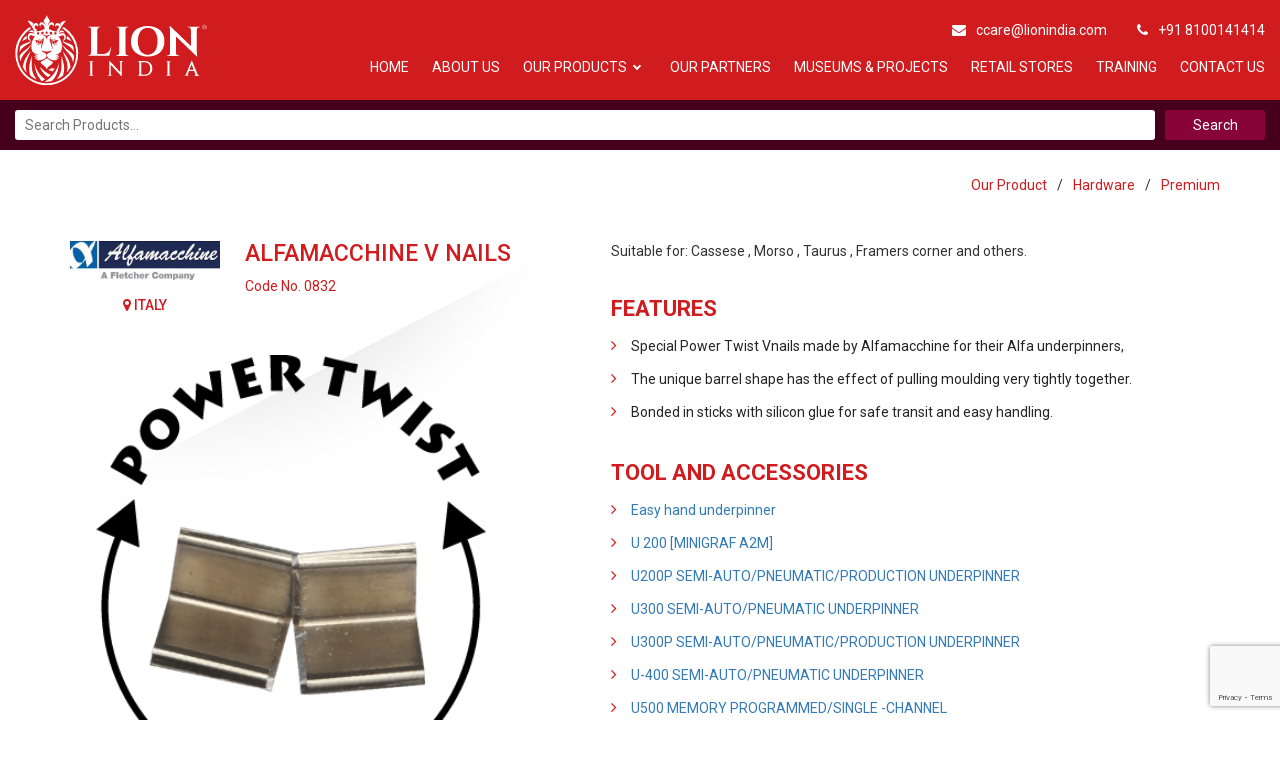

--- FILE ---
content_type: text/html; charset=UTF-8
request_url: http://www.lionindia.com/product/alfamacchine-v-nails-3/
body_size: 18868
content:
<!DOCTYPE html>
<html lang="en">
	<head>
		<meta charset="utf-8">
		<meta http-equiv="X-UA-Compatible" content="IE=edge">
		<meta name="viewport" content="width=device-width, initial-scale=1">
		<link href="http://www.lionindia.com/wp-content/themes/lionindia/assets/css/bootstrap.min.css" rel="stylesheet">
		<link rel="stylesheet" href="https://cdnjs.cloudflare.com/ajax/libs/OwlCarousel2/2.3.4/assets/owl.carousel.min.css" />
		<link rel="stylesheet" href="https://cdnjs.cloudflare.com/ajax/libs/OwlCarousel2/2.3.4/assets/owl.theme.default.min.css" />
		<link href="http://www.lionindia.com/wp-content/themes/lionindia/assets/css/style.css"  rel="stylesheet"  media="all" />
		<link href="http://www.lionindia.com/wp-content/themes/lionindia/assets/css/slimNav_sk78.css"  rel="stylesheet"  media="all" />
		
		<link href="http://www.lionindia.com/wp-content/themes/lionindia/assets/css/responsive.css"  rel="stylesheet"  media="all" />
		<link href="https://daneden.github.io/animate.css/animate.min.css"  rel="stylesheet"  media="all" />
		<link rel="stylesheet" href="https://maxcdn.bootstrapcdn.com/font-awesome/4.5.0/css/font-awesome.min.css">
		<link href="https://fonts.googleapis.com/css?family=Lato:100,100i,300,300i,400,400i,700,700i,900,900i" rel="stylesheet">
		<link rel="stylesheet" href="http://www.lionindia.com/wp-content/themes/lionindia/leaves.css" type="text/css" media="screen" charset="utf-8">
		<script src="http://www.lionindia.com/wp-content/themes/lionindia/leaves.js" type="text/javascript" charset="utf-8"></script>
		<script>(function(html){html.className = html.className.replace(/\bno-js\b/,'js')})(document.documentElement);</script>
<title>ALFAMACCHINE V NAILS &#8211; Lion India &#8211; Best Picture Framing company in India</title>
<meta name='robots' content='max-image-preview:large' />
<link rel='dns-prefetch' href='//www.google.com' />
<link rel='dns-prefetch' href='//www.googletagmanager.com' />
<link rel='dns-prefetch' href='//s.w.org' />
<link rel="alternate" type="application/rss+xml" title="Lion India - Best Picture Framing company in India &raquo; Feed" href="http://www.lionindia.com/feed/" />
<link rel="alternate" type="application/rss+xml" title="Lion India - Best Picture Framing company in India &raquo; Comments Feed" href="http://www.lionindia.com/comments/feed/" />
<link rel="alternate" type="application/rss+xml" title="Lion India - Best Picture Framing company in India &raquo; ALFAMACCHINE V NAILS Comments Feed" href="http://www.lionindia.com/product/alfamacchine-v-nails-3/feed/" />
<link rel='stylesheet' id='wc-block-vendors-style-css'  href='http://www.lionindia.com/wp-content/plugins/woocommerce/packages/woocommerce-blocks/build/vendors-style.css?ver=4.7.2' type='text/css' media='all' />
<link rel='stylesheet' id='wc-block-style-css'  href='http://www.lionindia.com/wp-content/plugins/woocommerce/packages/woocommerce-blocks/build/style.css?ver=4.7.2' type='text/css' media='all' />
<link rel='stylesheet' id='contact-form-7-css'  href='http://www.lionindia.com/wp-content/plugins/contact-form-7/includes/css/styles.css?ver=5.4.1' type='text/css' media='all' />
<link rel='stylesheet' id='woocommerce-layout-css'  href='http://www.lionindia.com/wp-content/plugins/woocommerce/assets/css/woocommerce-layout.css?ver=5.2.5' type='text/css' media='all' />
<link rel='stylesheet' id='woocommerce-smallscreen-css'  href='http://www.lionindia.com/wp-content/plugins/woocommerce/assets/css/woocommerce-smallscreen.css?ver=5.2.5' type='text/css' media='only screen and (max-width: 768px)' />
<link rel='stylesheet' id='woocommerce-general-css'  href='http://www.lionindia.com/wp-content/plugins/woocommerce/assets/css/woocommerce.css?ver=5.2.5' type='text/css' media='all' />
<style id='woocommerce-inline-inline-css' type='text/css'>
.woocommerce form .form-row .required { visibility: visible; }
</style>
<link rel='stylesheet' id='style-new-css'  href='http://www.lionindia.com/wp-content/themes/lionindia/assets/css/styleNew.css' type='text/css' media='all' />
<link rel='stylesheet' id='wp-pagenavi-css'  href='http://www.lionindia.com/wp-content/plugins/wp-pagenavi/pagenavi-css.css?ver=2.70' type='text/css' media='all' />
<link rel='stylesheet' id='adswscCSS-css'  href='http://www.lionindia.com/wp-content/plugins/ads-wp-site-count/css/styles.css?ver=6.0.11' type='text/css' media='all' />
<script type='text/javascript' src='http://www.lionindia.com/wp-includes/js/jquery/jquery.min.js?ver=3.6.0' id='jquery-core-js'></script>
<script type='text/javascript' src='http://www.lionindia.com/wp-includes/js/jquery/jquery-migrate.min.js?ver=3.3.2' id='jquery-migrate-js'></script>

<!-- Google tag (gtag.js) snippet added by Site Kit -->

<!-- Google Analytics snippet added by Site Kit -->
<script type='text/javascript' src='https://www.googletagmanager.com/gtag/js?id=G-JT1YBLM0WZ' id='google_gtagjs-js' async></script>
<script type='text/javascript' id='google_gtagjs-js-after'>
window.dataLayer = window.dataLayer || [];function gtag(){dataLayer.push(arguments);}
gtag("set","linker",{"domains":["www.lionindia.com"]});
gtag("js", new Date());
gtag("set", "developer_id.dZTNiMT", true);
gtag("config", "G-JT1YBLM0WZ");
</script>

<!-- End Google tag (gtag.js) snippet added by Site Kit -->
<link rel="https://api.w.org/" href="http://www.lionindia.com/wp-json/" /><link rel="alternate" type="application/json" href="http://www.lionindia.com/wp-json/wp/v2/product/6117" /><link rel="EditURI" type="application/rsd+xml" title="RSD" href="http://www.lionindia.com/xmlrpc.php?rsd" />
<link rel="wlwmanifest" type="application/wlwmanifest+xml" href="http://www.lionindia.com/wp-includes/wlwmanifest.xml" /> 
<meta name="generator" content="WordPress 6.0.11" />
<meta name="generator" content="WooCommerce 5.2.5" />
<link rel="canonical" href="http://www.lionindia.com/product/alfamacchine-v-nails-3/" />
<link rel='shortlink' href='http://www.lionindia.com/?p=6117' />
<link rel="alternate" type="application/json+oembed" href="http://www.lionindia.com/wp-json/oembed/1.0/embed?url=http%3A%2F%2Fwww.lionindia.com%2Fproduct%2Falfamacchine-v-nails-3%2F" />
<link rel="alternate" type="text/xml+oembed" href="http://www.lionindia.com/wp-json/oembed/1.0/embed?url=http%3A%2F%2Fwww.lionindia.com%2Fproduct%2Falfamacchine-v-nails-3%2F&#038;format=xml" />
<meta name="generator" content="Site Kit by Google 1.149.1" />	<noscript><style>.woocommerce-product-gallery{ opacity: 1 !important; }</style></noscript>
	
<!-- Google AdSense meta tags added by Site Kit -->
<meta name="google-adsense-platform-account" content="ca-host-pub-2644536267352236">
<meta name="google-adsense-platform-domain" content="sitekit.withgoogle.com">
<!-- End Google AdSense meta tags added by Site Kit -->
<style type="text/css">.recentcomments a{display:inline !important;padding:0 !important;margin:0 !important;}</style><link rel="icon" href="http://www.lionindia.com/wp-content/uploads/2021/05/cropped-Lion-Logo-with-face-white-2-32x32.png" sizes="32x32" />
<link rel="icon" href="http://www.lionindia.com/wp-content/uploads/2021/05/cropped-Lion-Logo-with-face-white-2-192x192.png" sizes="192x192" />
<link rel="apple-touch-icon" href="http://www.lionindia.com/wp-content/uploads/2021/05/cropped-Lion-Logo-with-face-white-2-180x180.png" />
<meta name="msapplication-TileImage" content="http://www.lionindia.com/wp-content/uploads/2021/05/cropped-Lion-Logo-with-face-white-2-270x270.png" />
	</head>
	<body class="product-template-default single single-product postid-6117 theme-lionindia woocommerce woocommerce-page woocommerce-no-js has-header-image has-sidebar colors-light">
		<section class="header">
			<div class="container-fluid nopadding">

                <div class="HeaderBottomRed">
                    <div class="CustomBottomContainer">
                        <div class="Headlogo"><a href="http://www.lionindia.com/"><img src="http://www.lionindia.com/wp-content/themes/lionindia/assets/images/logo.svg"></a></div>
                        <div class="menu">
                            <ul class="Headinfo">
                                <li> <a href="mailto:ccare@lionindia.com"><span><i class="fa fa-envelope"></i></span>ccare@lionindia.com</a></li>
                                <li><a href="tel:+918100141414"><span><i class="fa fa-phone"></i></span>+91 8100141414</a></li>
                            </ul>
                            <div id="navigation" class="navigation">
                                <nav>
                                    <ul>
                                        <li id="menu-item-3489" class="menu-item menu-item-type-post_type menu-item-object-page menu-item-home menu-item-3489"><a href="http://www.lionindia.com/">Home</a></li>
<li id="menu-item-469" class="menu-item menu-item-type-post_type menu-item-object-page menu-item-469"><a href="http://www.lionindia.com/about-us/">About Us</a></li>
<li id="menu-item-520" class="menu-item menu-item-type-custom menu-item-object-custom menu-item-has-children menu-item-520"><a href="http://www.lionindia.com/our-products/">Our Products</a>
<ul class="sub-menu">
	<li id="menu-item-5029" class="menu-item menu-item-type-taxonomy menu-item-object-product_cat menu-item-has-children menu-item-5029"><a href="http://www.lionindia.com/product-category/machine/">Machine</a>
	<ul class="sub-menu">
		<li id="menu-item-5033" class="menu-item menu-item-type-taxonomy menu-item-object-product_cat menu-item-5033"><a href="http://www.lionindia.com/product-category/machine/frame-cutting/">Frame cutting</a></li>
		<li id="menu-item-5030" class="menu-item menu-item-type-taxonomy menu-item-object-product_cat menu-item-5030"><a href="http://www.lionindia.com/product-category/machine/accessories-blades/">Accessories &amp; blades</a></li>
		<li id="menu-item-5034" class="menu-item menu-item-type-taxonomy menu-item-object-product_cat menu-item-5034"><a href="http://www.lionindia.com/product-category/machine/joining-machine/">Joining machine</a></li>
		<li id="menu-item-5035" class="menu-item menu-item-type-taxonomy menu-item-object-product_cat menu-item-5035"><a href="http://www.lionindia.com/product-category/machine/mount-cutting/">Mount cutting</a></li>
		<li id="menu-item-5036" class="menu-item menu-item-type-taxonomy menu-item-object-product_cat menu-item-5036"><a href="http://www.lionindia.com/product-category/machine/multimaterial-cutting-machine/">Multimaterial cutting machine</a></li>
		<li id="menu-item-5031" class="menu-item menu-item-type-taxonomy menu-item-object-product_cat menu-item-5031"><a href="http://www.lionindia.com/product-category/machine/board-cutting/">Board cutting</a></li>
		<li id="menu-item-5032" class="menu-item menu-item-type-taxonomy menu-item-object-product_cat menu-item-5032"><a href="http://www.lionindia.com/product-category/machine/fixing-machine/">Fixing machine</a></li>
		<li id="menu-item-5037" class="menu-item menu-item-type-taxonomy menu-item-object-product_cat menu-item-5037"><a href="http://www.lionindia.com/product-category/machine/tools/">Tools</a></li>
	</ul>
</li>
	<li id="menu-item-5038" class="menu-item menu-item-type-taxonomy menu-item-object-product_cat current-product-ancestor current-menu-parent current-product-parent menu-item-has-children menu-item-5038"><a href="http://www.lionindia.com/product-category/hardware/">Hardware</a>
	<ul class="sub-menu">
		<li id="menu-item-5040" class="menu-item menu-item-type-taxonomy menu-item-object-product_cat menu-item-5040"><a href="http://www.lionindia.com/product-category/hardware/popular/">Popular</a></li>
		<li id="menu-item-5039" class="menu-item menu-item-type-taxonomy menu-item-object-product_cat menu-item-5039"><a href="http://www.lionindia.com/product-category/hardware/pleasant/">Pleasant</a></li>
		<li id="menu-item-5042" class="menu-item menu-item-type-taxonomy menu-item-object-product_cat current-product-ancestor current-menu-parent current-product-parent menu-item-5042"><a href="http://www.lionindia.com/product-category/hardware/premium/">Premium</a></li>
		<li id="menu-item-5041" class="menu-item menu-item-type-taxonomy menu-item-object-product_cat menu-item-5041"><a href="http://www.lionindia.com/product-category/hardware/precious/">Precious</a></li>
	</ul>
</li>
	<li id="menu-item-5043" class="menu-item menu-item-type-taxonomy menu-item-object-product_cat menu-item-has-children menu-item-5043"><a href="http://www.lionindia.com/product-category/mount-board/">Mount board</a>
	<ul class="sub-menu">
		<li id="menu-item-5045" class="menu-item menu-item-type-taxonomy menu-item-object-product_cat menu-item-5045"><a href="http://www.lionindia.com/product-category/mount-board/popular-mount-board/">Popular</a></li>
		<li id="menu-item-5044" class="menu-item menu-item-type-taxonomy menu-item-object-product_cat menu-item-5044"><a href="http://www.lionindia.com/product-category/mount-board/pleasant-mount-board/">Pleasant</a></li>
		<li id="menu-item-5047" class="menu-item menu-item-type-taxonomy menu-item-object-product_cat menu-item-5047"><a href="http://www.lionindia.com/product-category/mount-board/premium-mount-board/">Premium</a></li>
		<li id="menu-item-5046" class="menu-item menu-item-type-taxonomy menu-item-object-product_cat menu-item-5046"><a href="http://www.lionindia.com/product-category/mount-board/precious-mount-board/">Precious</a></li>
	</ul>
</li>
	<li id="menu-item-5048" class="menu-item menu-item-type-taxonomy menu-item-object-product_cat menu-item-has-children menu-item-5048"><a href="http://www.lionindia.com/product-category/hot-press/">Hot press</a>
	<ul class="sub-menu">
		<li id="menu-item-5050" class="menu-item menu-item-type-taxonomy menu-item-object-product_cat menu-item-5050"><a href="http://www.lionindia.com/product-category/hot-press/machine-hot-press/">Machine</a></li>
		<li id="menu-item-5049" class="menu-item menu-item-type-taxonomy menu-item-object-product_cat menu-item-5049"><a href="http://www.lionindia.com/product-category/hot-press/consumables/">Consumables</a></li>
		<li id="menu-item-5051" class="menu-item menu-item-type-taxonomy menu-item-object-product_cat menu-item-5051"><a href="http://www.lionindia.com/product-category/hot-press/tools-hot-press/">Tools</a></li>
	</ul>
</li>
	<li id="menu-item-5052" class="menu-item menu-item-type-taxonomy menu-item-object-product_cat menu-item-has-children menu-item-5052"><a href="http://www.lionindia.com/product-category/hanging-system/">Hanging system</a>
	<ul class="sub-menu">
		<li id="menu-item-5054" class="menu-item menu-item-type-taxonomy menu-item-object-product_cat menu-item-5054"><a href="http://www.lionindia.com/product-category/hanging-system/rails/">Rails</a></li>
		<li id="menu-item-5053" class="menu-item menu-item-type-taxonomy menu-item-object-product_cat menu-item-5053"><a href="http://www.lionindia.com/product-category/hanging-system/accessories/">Accessories</a></li>
	</ul>
</li>
	<li id="menu-item-5055" class="menu-item menu-item-type-taxonomy menu-item-object-product_cat menu-item-has-children menu-item-5055"><a href="http://www.lionindia.com/product-category/conservation-products/">Conservation</a>
	<ul class="sub-menu">
		<li id="menu-item-5062" class="menu-item menu-item-type-taxonomy menu-item-object-product_cat menu-item-5062"><a href="http://www.lionindia.com/product-category/conservation-products/tapes/">Tapes</a></li>
		<li id="menu-item-5059" class="menu-item menu-item-type-taxonomy menu-item-object-product_cat menu-item-5059"><a href="http://www.lionindia.com/product-category/conservation-products/glues/">Glues</a></li>
		<li id="menu-item-5057" class="menu-item menu-item-type-taxonomy menu-item-object-product_cat menu-item-5057"><a href="http://www.lionindia.com/product-category/conservation-products/envelop/">Envelop</a></li>
		<li id="menu-item-5061" class="menu-item menu-item-type-taxonomy menu-item-object-product_cat menu-item-5061"><a href="http://www.lionindia.com/product-category/conservation-products/paper/">Paper</a></li>
		<li id="menu-item-5058" class="menu-item menu-item-type-taxonomy menu-item-object-product_cat menu-item-5058"><a href="http://www.lionindia.com/product-category/conservation-products/glass/">Glass</a></li>
		<li id="menu-item-5063" class="menu-item menu-item-type-taxonomy menu-item-object-product_cat menu-item-5063"><a href="http://www.lionindia.com/product-category/conservation-products/tools-conservation-products/">Tools</a></li>
		<li id="menu-item-5056" class="menu-item menu-item-type-taxonomy menu-item-object-product_cat menu-item-5056"><a href="http://www.lionindia.com/product-category/conservation-products/boxes/">Boxes</a></li>
		<li id="menu-item-5060" class="menu-item menu-item-type-taxonomy menu-item-object-product_cat menu-item-5060"><a href="http://www.lionindia.com/product-category/conservation-products/more/">More</a></li>
	</ul>
</li>
	<li id="menu-item-5064" class="menu-item menu-item-type-taxonomy menu-item-object-product_cat menu-item-has-children menu-item-5064"><a href="http://www.lionindia.com/product-category/art-print/">Art print</a>
	<ul class="sub-menu">
		<li id="menu-item-5066" class="menu-item menu-item-type-taxonomy menu-item-object-product_cat menu-item-5066"><a href="http://www.lionindia.com/product-category/art-print/original/">Original</a></li>
		<li id="menu-item-5067" class="menu-item menu-item-type-taxonomy menu-item-object-product_cat menu-item-5067"><a href="http://www.lionindia.com/product-category/art-print/print-copy/">Print copy</a></li>
		<li id="menu-item-5065" class="menu-item menu-item-type-taxonomy menu-item-object-product_cat menu-item-5065"><a href="http://www.lionindia.com/product-category/art-print/na/">Na</a></li>
	</ul>
</li>
	<li id="menu-item-5068" class="menu-item menu-item-type-taxonomy menu-item-object-product_cat menu-item-has-children menu-item-5068"><a href="http://www.lionindia.com/product-category/mouldings/">Mouldings</a>
	<ul class="sub-menu">
		<li id="menu-item-5070" class="menu-item menu-item-type-taxonomy menu-item-object-product_cat menu-item-5070"><a href="http://www.lionindia.com/product-category/mouldings/popular-mouldings/">Popular</a></li>
		<li id="menu-item-5069" class="menu-item menu-item-type-taxonomy menu-item-object-product_cat menu-item-5069"><a href="http://www.lionindia.com/product-category/mouldings/pleasant-mouldings/">Pleasant</a></li>
		<li id="menu-item-5072" class="menu-item menu-item-type-taxonomy menu-item-object-product_cat menu-item-5072"><a href="http://www.lionindia.com/product-category/mouldings/premium-mouldings/">Premium</a></li>
		<li id="menu-item-5071" class="menu-item menu-item-type-taxonomy menu-item-object-product_cat menu-item-5071"><a href="http://www.lionindia.com/product-category/mouldings/precious-mouldings/">Precious</a></li>
	</ul>
</li>
	<li id="menu-item-5073" class="menu-item menu-item-type-taxonomy menu-item-object-product_cat menu-item-has-children menu-item-5073"><a href="http://www.lionindia.com/product-category/framed-art/">Framed art</a>
	<ul class="sub-menu">
		<li id="menu-item-5079" class="menu-item menu-item-type-taxonomy menu-item-object-product_cat menu-item-5079"><a href="http://www.lionindia.com/product-category/framed-art/photo-frames/">Photo frames</a></li>
		<li id="menu-item-5076" class="menu-item menu-item-type-taxonomy menu-item-object-product_cat menu-item-5076"><a href="http://www.lionindia.com/product-category/framed-art/collage/">Collage</a></li>
		<li id="menu-item-5078" class="menu-item menu-item-type-taxonomy menu-item-object-product_cat menu-item-5078"><a href="http://www.lionindia.com/product-category/framed-art/mementoes/">Mementoes</a></li>
		<li id="menu-item-5075" class="menu-item menu-item-type-taxonomy menu-item-object-product_cat menu-item-5075"><a href="http://www.lionindia.com/product-category/framed-art/certificates/">Certificates</a></li>
		<li id="menu-item-5077" class="menu-item menu-item-type-taxonomy menu-item-object-product_cat menu-item-5077"><a href="http://www.lionindia.com/product-category/framed-art/corporate-gifts/">Corporate gifts</a></li>
		<li id="menu-item-5074" class="menu-item menu-item-type-taxonomy menu-item-object-product_cat menu-item-5074"><a href="http://www.lionindia.com/product-category/framed-art/boxes-and-trays/">Boxes and trays</a></li>
	</ul>
</li>
	<li id="menu-item-6334" class="menu-item menu-item-type-taxonomy menu-item-object-product_cat menu-item-has-children menu-item-6334"><a href="http://www.lionindia.com/product-category/wood-working/">Wood Working</a>
	<ul class="sub-menu">
		<li id="menu-item-6335" class="menu-item menu-item-type-taxonomy menu-item-object-product_cat menu-item-6335"><a href="http://www.lionindia.com/product-category/wood-working/accessories-wood-working/">Accessories</a></li>
		<li id="menu-item-6336" class="menu-item menu-item-type-taxonomy menu-item-object-product_cat menu-item-6336"><a href="http://www.lionindia.com/product-category/wood-working/machines-wood-working/">Machines</a></li>
	</ul>
</li>
</ul>
</li>
<li id="menu-item-471" class="menu-item menu-item-type-post_type menu-item-object-page menu-item-471"><a href="http://www.lionindia.com/our-partner/">Our  Partners</a></li>
<li id="menu-item-1254" class="menu-item menu-item-type-post_type menu-item-object-page menu-item-1254"><a href="http://www.lionindia.com/projects/">Museums &#038; Projects</a></li>
<li id="menu-item-472" class="menu-item menu-item-type-post_type menu-item-object-page menu-item-472"><a href="http://www.lionindia.com/retail-store/">Retail Stores</a></li>
<li id="menu-item-473" class="menu-item menu-item-type-post_type menu-item-object-page menu-item-473"><a href="http://www.lionindia.com/training-institute/">Training</a></li>
<li id="menu-item-475" class="menu-item menu-item-type-post_type menu-item-object-page menu-item-475"><a href="http://www.lionindia.com/contact-us/">Contact Us</a></li>
                                    </ul>
                                </nav>
                            </div>
                        </div>
                    </div>
                </div>

                <div class="HeaderTop">
                    <div class="CustomTopContainer">
                        <div class="DivTopBigSec">
                            <ul>
                                <li class="search-products">

                                    <!-- <input type="search" placeholder="Search Products">
                                    <input type="submit" value="" )"> -->

                                    <form role="search" method="get" class="woocommerce-product-search" action="http://www.lionindia.com/">
                                        <label class="screen-reader-text" for="s">Search for:</label>
                                        <input type="search" class="search-field" placeholder="Search Products&hellip;" value="" name="s" title="Search for:" />
                                        <input type="submit" value="Search" />
                                        <input type="hidden" name="post_type" value="product" />
                                    </form>

                                </li>
                            </ul>
                        </div>
                    </div>
                </div>

<!--				<div class="row">-->
<!--					<div class="col-md-4 col-xs-6 nopadding">-->
<!--						<div class="logo"><a href="--><!--"><img src="--><!--/assets/images/logo.png"></a></div>-->
<!--					</div>-->
<!--					<div class="col-md-8 col-xs-12 nopadding">-->
<!--						<div class="header_top">-->
<!--							<div class="col-md-10 h_t_left ">-->
<!--								<ul>-->
<!--									<li class="search-products">-->
<!---->
<!--										<input type="search" placeholder="Search Products">-->
<!--										<input type="submit" value="" )">-->
<!---->
<!--										 <form role="search" method="get" class="woocommerce-product-search" action="--><!--">-->
<!--										<label class="screen-reader-text" for="s">--><!--</label>-->
<!--										<input type="search" class="search-field" placeholder="--><!--" value="--><!--" name="s" title="--><!--" />-->
<!--										<input type="submit" value="--><!--" />-->
<!--										<input type="hidden" name="post_type" value="product" />-->
<!--										</form>-->
<!---->
<!--									</li>-->
<!--									<li> <a href="mailto:ccare@lionindia.com"><span><i class="fa fa-envelope"></i></span>ccare@lionindia.com</a></li>-->
<!--									<li><span><i class="fa fa-phone"></i></span> +91-8100141414</li>-->
<!--								</ul>-->
<!--							</div>-->
<!--							<div class="col-md-2 h_social pull-right">-->
<!--								<ul>-->
<!--									<li><a href="#"><i class="fa fa-facebook" aria-hidden="true"></i></a></li>-->
<!--									<li><a href="#"><i class="fa fa-twitter" aria-hidden="true"></i></a></li>-->
<!--									<li><a href="#"><i class="fa fa-google-plus" aria-hidden="true"></i></a></li>-->
<!--									<li><a href="#"><i class="fa fa-pinterest" aria-hidden="true"></i></a></li>-->
<!--								</ul>-->
<!--							</div>-->
<!--							<div class="clearfix"></div>-->
<!--						</div>-->
<!--						<div class="header_bottom">-->
<!--							<div class="menu">-->
<!--								<div id="navigation" class="navigation">-->
<!--									<nav>-->
<!--										<ul>-->
<!--											--><!--									</ul>-->
<!--								</nav>-->
<!--							</div>-->
<!--						</div>-->
<!--					</div>-->
<!--				</div>-->
<!---->
<!--			</div>-->
		</div>
	</section>

<div class="modal fade" id="exampleModalCenter" tabindex="-1" role="dialog" aria-labelledby="exampleModalCenterTitle" aria-hidden="true">
  <div class="modal-dialog modal-dialog-centered" role="document">
    <div class="modal-content">
    	<div class="modal-header">
        <button type="button" class="close" data-dismiss="modal">&times;</button>
      
      </div>
      <div class="modal-body">
        <img src="" alt="" class="m-imge">
        <h4 class="m-titl" style="text-align:center;">ALFAMACCHINE V NAILS </h4>
        <div class="m-conte"> </div>
      </div>
    </div>
  </div>
</div>


    <div class="container">
        <div class="row">
            <div class="breadcrumbNew">
                <ul>
                    <li><a href="http://www.lionindia.com/our-products">Our Product</a></li>
                                            <li> / </li>
                        <li><a href="http://www.lionindia.com/product-category/hardware/">Hardware</a></li>
                                            <li> / </li>
                        <li><a href="http://www.lionindia.com/product-category/hardware/premium/">Premium</a></li>
                                    </ul>
            </div>
        </div>
        <div class="row">
            <div class="productBlock">
                <div class="col-md-12">
                    <div class="row">
                        <div class="col-md-12">


                        </div>
                    </div>
                    <div class="CustomRow">
                        <div class="pro_img_inner pull-left">
                            <div class="ProDeHeadSec">
                                <div class="LogoProDe">
                                                                                                                        <img style="max-width: 150px; max-height: 70px; margin-top: 0; width: auto;" src="http://www.lionindia.com/wp-content/uploads/2021/05/Alfa-Macchine-Logo.png" />
                                                                                                                            <span><i class="fa fa-map-marker"></i> ITALY</span>
                                        
                                                                    </div>
                                <div class="LogoProDeHeading">
                                    <div><h3 class="ColorRed">ALFAMACCHINE V NAILS</h3></div>
                                    <div>
                                                                                    <div class="code_noNew ProDeCode ColorRed">
                                                Code No. 0832                                                                                            </div>
                                        
                                    </div>
                                </div>
                            </div>
                                                        <div class="woocommerce-product-gallery woocommerce-product-gallery--with-images woocommerce-product-gallery--columns-4 images" data-columns="4" style="opacity: 0; transition: opacity .25s ease-in-out;">
                                <figure class="woocommerce-product-gallery__wrapper">
                                    <div class="woocommerce-product-gallery__image productGalleryImageNew ShowIMG"><img src="http://www.lionindia.com/wp-content/uploads/2021/06/ALFAMACCHINE-V-NAILS-1.png" class="wp-post-image" /></div><div class="productThumbailAReaNew"><div class="proThumbNew" style="width: 150px; height: 150px;"><img src="http://www.lionindia.com/wp-content/uploads/2021/06/ALFAMACCHINE-V-NAILS-1.png"></div><div class="proThumbNew" style="width: 150px; height: 150px;"><img src="http://www.lionindia.com/wp-content/uploads/2021/06/ALFAMACCHINE-V-NAILS-2.png"></div><div class="proThumbNew" style="width: 150px; height: 150px;"><img src="http://www.lionindia.com/wp-content/uploads/2021/06/ALFAMACCHINE-V-NAILS-3.png"></div></div>                                </figure>
                            </div>
                                                    </div>
                        <div class="prodesc">

                            <div><p>Suitable for: Cassese , Morso , Taurus , Framers corner and others.</p>
</div>
                                                            <h3>FEATURES</h3>
                                <ul><li>Special Power Twist Vnails made by Alfamacchine for their Alfa underpinners,</li><li>The unique barrel shape has the effect of pulling moulding very tightly together.</li><li>Bonded in sticks with silicon glue for safe transit and easy handling.</li></ul>
                                                                                        <h3>TOOL AND ACCESSORIES</h3>
                                <ul><li><a href="http://www.lionindia.com/product/under-pinner/">Easy hand underpinner</a></li><li><a href="http://www.lionindia.com/product/u-200-minigraf-a2m/">U 200 [MINIGRAF A2M]</a></li><li><a href="http://www.lionindia.com/product/u200p-semi-auto-pneumatic-production-underpinner/">U200P SEMI-AUTO/PNEUMATIC/PRODUCTION UNDERPINNER</a></li><li><a href="http://www.lionindia.com/product/u300-semi-auto-pneumatic-underpinner/">U300 SEMI-AUTO/PNEUMATIC UNDERPINNER</a></li><li><a href="http://www.lionindia.com/product/u300-semi-auto-pneumatic-underpinner-2/">U300P SEMI-AUTO/PNEUMATIC/PRODUCTION UNDERPINNER</a></li><li><a href="http://www.lionindia.com/product/u-400-semi-auto-pneumatic-underpinner/">U-400 SEMI-AUTO/PNEUMATIC UNDERPINNER</a></li><li><a href="http://www.lionindia.com/product/u500-memory-programmed-single-channel/">U500 MEMORY PROGRAMMED/SINGLE -CHANNEL</a></li><li><a href="http://www.lionindia.com/product/u600-memory-programmed-multichannel/">U600 MEMORY PROGRAMMED MULTICHANNEL</a></li></ul>
                                                                                        <h3>TECHNICAL SPECIFICATION OF ALFAMACCHINE V NAILS</h3>
                                <table class="pro_table">
                                    <tbody>
                                                                            <tr>
                                            <td>
                                                Wide                                            </td>
                                            <td>
                                                11 mm                                            </td>
                                                                                    </tr>
                                                                            <tr>
                                            <td>
                                                Size                                            </td>
                                            <td>
                                                10 mm                                            </td>
                                                                                    </tr>
                                                                            <tr>
                                            <td>
                                                Qty In pkt                                            </td>
                                            <td>
                                                3000                                            </td>
                                                                                    </tr>
                                                                            <tr>
                                            <td>
                                                Pkt.per cartn.                                            </td>
                                            <td>
                                                20                                            </td>
                                                                                    </tr>
                                                                        </tbody>
                                </table>
                            
                                                            <div class="youtubeVideoNew"><iframe width="560" height="315" src="https://www.youtube.com/embed/6aXm7lQlkLE" frameborder="0" allow="accelerometer; autoplay; clipboard-write; encrypted-media; gyroscope; picture-in-picture" allowfullscreen></iframe></div>
                                                                                        <div class="downloadDocumentNew"><a href="http://www.lionindia.com/wp-content/uploads/2021/06/V-nail.jpg" download="">Download Documents</a></div>
                                                    </div>
                    </div>

        </div>

        <div class="clearfix"></div>
    </div>
        </div>
    </div>

<script>
    jQuery(function(){
        jQuery('.proThumbNew').click(function(){
            jQuery('.productGalleryImageNew').find('img').attr('src',jQuery(this).find('img').attr('src'));
        })
    })
</script>
<footer>
    <div class="container">
        <div class="col-md-4">
            
       <section id="text-3" class="widget_text">			<div class="textwidget"><div class="ft_logo"><a href="http://www.lionindia.com/"><img src="http://www.lionindia.com/wp-content/uploads/2018/05/logo.png" /></a></div>
<div class="ft_addr">
<p><i class="fa fa-map-marker"></i>Bird Jute Mill Compound 200 Dakshindari Road, Kolkata – 700 048</p>
<p><i class="fa fa-phone"></i>+91-8100141414</p>
<p><a href="mailto:ccare@lionindia.com"><i class="fa fa-envelope"></i>ccare@lionindia.com</a></p>
</div>
<div class="baneer_social h_social ">
<ul>
<li></li>
<li></li>
<li></li>
</ul>
</div>
</div>
		</section>       <span id='adswsc_block' > <img id='adswsc_counter' style='border-width:3px; border-style:inset; border-color:white; border-radius:3px; ' src='[data-uri]' align='middle'  width='165' /></a> </span>        </div>
        <div class="col-md-4 ft-cont">
            <h3> LINKS</h3>
            <div class="ft_list">

                <ul>
                    <li id="menu-item-1256" class="menu-item menu-item-type-post_type menu-item-object-page menu-item-1256"><a href="http://www.lionindia.com/about-us/">About Us</a></li>
<li id="menu-item-1261" class="menu-item menu-item-type-post_type menu-item-object-page current_page_parent menu-item-1261"><a href="http://www.lionindia.com/our-products/">Our Products</a></li>
<li id="menu-item-1260" class="menu-item menu-item-type-post_type menu-item-object-page menu-item-1260"><a href="http://www.lionindia.com/our-partner/">Our Global Partners</a></li>
<li id="menu-item-1259" class="menu-item menu-item-type-post_type menu-item-object-page menu-item-1259"><a href="http://www.lionindia.com/projects/">Museums &#038; Projects</a></li>
<li id="menu-item-1262" class="menu-item menu-item-type-post_type menu-item-object-page menu-item-1262"><a href="http://www.lionindia.com/retail-store/">Retail Stores</a></li>
<li id="menu-item-1263" class="menu-item menu-item-type-post_type menu-item-object-page menu-item-1263"><a href="http://www.lionindia.com/training-institute/">Training</a></li>
<li id="menu-item-1258" class="menu-item menu-item-type-post_type menu-item-object-page menu-item-1258"><a href="http://www.lionindia.com/inspirations/">Inspirations</a></li>
<li id="menu-item-1257" class="menu-item menu-item-type-post_type menu-item-object-page menu-item-1257"><a href="http://www.lionindia.com/contact-us/">Contact Us</a></li>
                </ul>
            </div>
        </div>
        <div class="col-md-4 ft-cont">
            <div class="footer_form">
               <div role="form" class="wpcf7" id="wpcf7-f436-o1" lang="en-US" dir="ltr">
<div class="screen-reader-response"><p role="status" aria-live="polite" aria-atomic="true"></p> <ul></ul></div>
<form action="/product/alfamacchine-v-nails-3/#wpcf7-f436-o1" method="post" class="wpcf7-form init" novalidate="novalidate" data-status="init">
<div style="display: none;">
<input type="hidden" name="_wpcf7" value="436" />
<input type="hidden" name="_wpcf7_version" value="5.4.1" />
<input type="hidden" name="_wpcf7_locale" value="en_US" />
<input type="hidden" name="_wpcf7_unit_tag" value="wpcf7-f436-o1" />
<input type="hidden" name="_wpcf7_container_post" value="0" />
<input type="hidden" name="_wpcf7_posted_data_hash" value="" />
<input type="hidden" name="_wpcf7_recaptcha_response" value="" />
</div>
<h3>Get In Touch</h3>
<div class="col-md-6">
<div class="input_holder"><span class="wpcf7-form-control-wrap yname"><input type="text" name="yname" value="" size="40" class="wpcf7-form-control wpcf7-text wpcf7-validates-as-required yname" aria-required="true" aria-invalid="false" placeholder="Your Name" /></span></div>
</div>
<div class="col-md-6">
<div class="input_holder"><span class="wpcf7-form-control-wrap ymail"><input type="email" name="ymail" value="" size="40" class="wpcf7-form-control wpcf7-text wpcf7-email wpcf7-validates-as-required wpcf7-validates-as-email ymail" aria-required="true" aria-invalid="false" placeholder="Your Mail" /></span></div>
</div>
<div class="col-md-6">
<div class="input_holder"><span class="wpcf7-form-control-wrap phone"><input type="tel" name="phone" value="" size="40" class="wpcf7-form-control wpcf7-text wpcf7-tel wpcf7-validates-as-required wpcf7-validates-as-tel ymail" aria-required="true" aria-invalid="false" placeholder="Your Phone" /></span></div>
</div>
<div class="col-md-6">
<div class="input_holder"><span class="wpcf7-form-control-wrap ycompany"><input type="text" name="ycompany" value="" size="40" class="wpcf7-form-control wpcf7-text ycompany" aria-invalid="false" placeholder="Your Company" /></span></div>
</div>
<div class="col-md-12">
<div class="input_holder"><span class="wpcf7-form-control-wrap yhelp"><textarea name="yhelp" cols="40" rows="10" class="wpcf7-form-control wpcf7-textarea" aria-invalid="false" placeholder="How can I help?"></textarea></span></div>
</div>
<div class="col-md-12">
<div class="input_holder"><input type="submit" value="Submit" class="wpcf7-form-control wpcf7-submit f_btn" /></div>
</div>
<div class="wpcf7-response-output" aria-hidden="true"></div></form></div>                <div class="clearfix"></div>
            </div>
        </div>

    </div>
<div class="clearfix"></div>
<div class="copy-part">
    <p>© Copyright 2025 Lion India</p>
</div>
</footer>
 
 <!-- script -->
 
        <script src="http://www.lionindia.com/wp-content/themes/lionindia/assets/js/bootstrap.min.js"></script>
        <script src="http://www.lionindia.com/wp-content/themes/lionindia/assets/js/jquery.slimNav_sk78.min.js"></script>
        <script src="https://cdnjs.cloudflare.com/ajax/libs/OwlCarousel2/2.3.4/owl.carousel.min.js"></script>
     <script src="http://cdnjs.cloudflare.com/ajax/libs/wow/0.1.12/wow.min.js"></script>

    <script>new WOW().init();</script>
<!--<script src='https://cdnjs.cloudflare.com/ajax/libs/jquery/3.4.1/jquery.min.js'>-->
        
        

<script type="text/javascript">
 jQuery(document).ready(function($) {
  jQuery('#navigation nav').slimNav_sk78();
 }); 
  
</script>
<script>
    $(window).scroll(function(){
        if($(this).scrollTop() > 100){
            $('.header').addClass('sticky')
        } else{
            $('.header').removeClass('sticky')
        }
    });
</script>
<!-- <script>
    
   jQuery(document).ready(function() {  

 
    jQuery('input[name="catsub"]').click(function () {

        var catsub_array = [];
        $.each(jQuery("input[name='catsub']:checked"), function(){            
            catsub_array.push(jQuery(this).val());
        });
        $.ajax({
        type : "POST",
        // contentType: 'application/json', // tried without it too
        // dataType: 'json', // tried without it too
        url : "",
        data : {action: "filter_product_by_cat",catsub_array:catsub_array},
        success: function(response) {   
           $(".catproductcontainer").html(response);
        },
          error: function(e) {
            console.log(e);
          },
        });   


    });
});
</script> -->
<script>
    
   jQuery(document).ready(function() {  

 
    
        
        jQuery('#bann').owlCarousel({
            loop:true,
            margin:10,
            nav:true,
            autoplay:true,
            autoplayTimeout:3000,
            items:1,
        });

    /*jQuery('.owl-carousel').owlCarousel({
    loop:true,
    margin:10,
    responsiveClass:true,
    responsive:{
        0:{
            items:1,
            nav:true
        },
        600:{
            items:1,
            nav:false
        },
        1000:{
            items:1,
            nav:true,
            loop:false
        }
    }
})*/

    jQuery(".cry_carousol2").owlCarousel({           
    items: 3,
    autoPlay: 3000,
    navigation: true,
    navigationText: ["<i class='fa fa-angle-left'></i>", "<i class='fa fa-angle-right'></i>"],
    itemsMobile: [320,2],
     itemsDesktopSmall : [979,3],
     
    });   
        
    
     jQuery(".carousel-inner").owlCarousel({           
    items: 1,
    autoPlay: 6000,
    navigation: true,
    navigationText: ["<i class='fa fa-angle-left'></i>", "<i class='fa fa-angle-right'></i>"],
    itemsMobile: [320,1],
     itemsDesktopSmall : [979,1],
     
    });
        
    jQuery(".cry_carousol_product").owlCarousel({    
        
    items: 5,
    autoPlay: 3000,
    navigation: true,
    navigationText: ["<i class='fa fa-angle-left'></i>", "<i class='fa fa-angle-right'></i>"],
    itemsMobile: [320,2],
     itemsDesktopSmall : [979,3],
     
      });
    
    });
</script>



<script >

     // Attach Button click event listener 
    jQuery(document).on('click','.team-modal',function(){
         // show Modal
        var ImgSrc = jQuery(this).parents('.team-box').find('.mg-pro').attr('src');
        var ImgAlt = jQuery(this).parents('.team-box').find('.mg-pro').attr('alt');
       var teamTitle = jQuery(this).parents('.team-box').find('.title').text();
        jQuery('#exampleModalCenter img.m-imge').attr('src',ImgSrc);
        jQuery('#exampleModalCenter img.m-imge').attr('alt',ImgAlt);
        jQuery('#exampleModalCenter .m-titl').html(teamTitle);
        jQuery('#exampleModalCenter').modal('show');
    });
    </script>



	<script type="text/javascript">
		(function () {
			var c = document.body.className;
			c = c.replace(/woocommerce-no-js/, 'woocommerce-js');
			document.body.className = c;
		})();
	</script>
	<script type='text/javascript' src='http://www.lionindia.com/wp-includes/js/dist/vendor/regenerator-runtime.min.js?ver=0.13.9' id='regenerator-runtime-js'></script>
<script type='text/javascript' src='http://www.lionindia.com/wp-includes/js/dist/vendor/wp-polyfill.min.js?ver=3.15.0' id='wp-polyfill-js'></script>
<script type='text/javascript' id='contact-form-7-js-extra'>
/* <![CDATA[ */
var wpcf7 = {"api":{"root":"http:\/\/www.lionindia.com\/wp-json\/","namespace":"contact-form-7\/v1"}};
/* ]]> */
</script>
<script type='text/javascript' src='http://www.lionindia.com/wp-content/plugins/contact-form-7/includes/js/index.js?ver=5.4.1' id='contact-form-7-js'></script>
<script type='text/javascript' src='http://www.lionindia.com/wp-content/plugins/woocommerce/assets/js/jquery-blockui/jquery.blockUI.min.js?ver=2.70' id='jquery-blockui-js'></script>
<script type='text/javascript' id='wc-add-to-cart-js-extra'>
/* <![CDATA[ */
var wc_add_to_cart_params = {"ajax_url":"\/wp-admin\/admin-ajax.php","wc_ajax_url":"\/?wc-ajax=%%endpoint%%","i18n_view_cart":"View cart","cart_url":"http:\/\/www.lionindia.com\/cart\/","is_cart":"","cart_redirect_after_add":"no"};
/* ]]> */
</script>
<script type='text/javascript' src='http://www.lionindia.com/wp-content/plugins/woocommerce/assets/js/frontend/add-to-cart.min.js?ver=5.2.5' id='wc-add-to-cart-js'></script>
<script type='text/javascript' id='wc-single-product-js-extra'>
/* <![CDATA[ */
var wc_single_product_params = {"i18n_required_rating_text":"Please select a rating","review_rating_required":"yes","flexslider":{"rtl":false,"animation":"slide","smoothHeight":true,"directionNav":false,"controlNav":"thumbnails","slideshow":false,"animationSpeed":500,"animationLoop":false,"allowOneSlide":false},"zoom_enabled":"","zoom_options":[],"photoswipe_enabled":"","photoswipe_options":{"shareEl":false,"closeOnScroll":false,"history":false,"hideAnimationDuration":0,"showAnimationDuration":0},"flexslider_enabled":""};
/* ]]> */
</script>
<script type='text/javascript' src='http://www.lionindia.com/wp-content/plugins/woocommerce/assets/js/frontend/single-product.min.js?ver=5.2.5' id='wc-single-product-js'></script>
<script type='text/javascript' src='http://www.lionindia.com/wp-content/plugins/woocommerce/assets/js/js-cookie/js.cookie.min.js?ver=2.1.4' id='js-cookie-js'></script>
<script type='text/javascript' id='woocommerce-js-extra'>
/* <![CDATA[ */
var woocommerce_params = {"ajax_url":"\/wp-admin\/admin-ajax.php","wc_ajax_url":"\/?wc-ajax=%%endpoint%%"};
/* ]]> */
</script>
<script type='text/javascript' src='http://www.lionindia.com/wp-content/plugins/woocommerce/assets/js/frontend/woocommerce.min.js?ver=5.2.5' id='woocommerce-js'></script>
<script type='text/javascript' id='wc-cart-fragments-js-extra'>
/* <![CDATA[ */
var wc_cart_fragments_params = {"ajax_url":"\/wp-admin\/admin-ajax.php","wc_ajax_url":"\/?wc-ajax=%%endpoint%%","cart_hash_key":"wc_cart_hash_c6895153706300d5c4f4d611fe4960b9","fragment_name":"wc_fragments_c6895153706300d5c4f4d611fe4960b9","request_timeout":"5000"};
/* ]]> */
</script>
<script type='text/javascript' src='http://www.lionindia.com/wp-content/plugins/woocommerce/assets/js/frontend/cart-fragments.min.js?ver=5.2.5' id='wc-cart-fragments-js'></script>
<script type='text/javascript' src='https://www.google.com/recaptcha/api.js?render=6Lc9jQgcAAAAAK4uk5BLnR494EwZrOLR9TVcbYEQ&#038;ver=3.0' id='google-recaptcha-js'></script>
<script type='text/javascript' id='wpcf7-recaptcha-js-extra'>
/* <![CDATA[ */
var wpcf7_recaptcha = {"sitekey":"6Lc9jQgcAAAAAK4uk5BLnR494EwZrOLR9TVcbYEQ","actions":{"homepage":"homepage","contactform":"contactform"}};
/* ]]> */
</script>
<script type='text/javascript' src='http://www.lionindia.com/wp-content/plugins/contact-form-7/modules/recaptcha/index.js?ver=5.4.1' id='wpcf7-recaptcha-js'></script>
    
  </body>
</html>


--- FILE ---
content_type: text/html; charset=utf-8
request_url: https://www.google.com/recaptcha/api2/anchor?ar=1&k=6Lc9jQgcAAAAAK4uk5BLnR494EwZrOLR9TVcbYEQ&co=aHR0cDovL3d3dy5saW9uaW5kaWEuY29tOjgw&hl=en&v=PoyoqOPhxBO7pBk68S4YbpHZ&size=invisible&anchor-ms=20000&execute-ms=30000&cb=5cv0qtym19wr
body_size: 48816
content:
<!DOCTYPE HTML><html dir="ltr" lang="en"><head><meta http-equiv="Content-Type" content="text/html; charset=UTF-8">
<meta http-equiv="X-UA-Compatible" content="IE=edge">
<title>reCAPTCHA</title>
<style type="text/css">
/* cyrillic-ext */
@font-face {
  font-family: 'Roboto';
  font-style: normal;
  font-weight: 400;
  font-stretch: 100%;
  src: url(//fonts.gstatic.com/s/roboto/v48/KFO7CnqEu92Fr1ME7kSn66aGLdTylUAMa3GUBHMdazTgWw.woff2) format('woff2');
  unicode-range: U+0460-052F, U+1C80-1C8A, U+20B4, U+2DE0-2DFF, U+A640-A69F, U+FE2E-FE2F;
}
/* cyrillic */
@font-face {
  font-family: 'Roboto';
  font-style: normal;
  font-weight: 400;
  font-stretch: 100%;
  src: url(//fonts.gstatic.com/s/roboto/v48/KFO7CnqEu92Fr1ME7kSn66aGLdTylUAMa3iUBHMdazTgWw.woff2) format('woff2');
  unicode-range: U+0301, U+0400-045F, U+0490-0491, U+04B0-04B1, U+2116;
}
/* greek-ext */
@font-face {
  font-family: 'Roboto';
  font-style: normal;
  font-weight: 400;
  font-stretch: 100%;
  src: url(//fonts.gstatic.com/s/roboto/v48/KFO7CnqEu92Fr1ME7kSn66aGLdTylUAMa3CUBHMdazTgWw.woff2) format('woff2');
  unicode-range: U+1F00-1FFF;
}
/* greek */
@font-face {
  font-family: 'Roboto';
  font-style: normal;
  font-weight: 400;
  font-stretch: 100%;
  src: url(//fonts.gstatic.com/s/roboto/v48/KFO7CnqEu92Fr1ME7kSn66aGLdTylUAMa3-UBHMdazTgWw.woff2) format('woff2');
  unicode-range: U+0370-0377, U+037A-037F, U+0384-038A, U+038C, U+038E-03A1, U+03A3-03FF;
}
/* math */
@font-face {
  font-family: 'Roboto';
  font-style: normal;
  font-weight: 400;
  font-stretch: 100%;
  src: url(//fonts.gstatic.com/s/roboto/v48/KFO7CnqEu92Fr1ME7kSn66aGLdTylUAMawCUBHMdazTgWw.woff2) format('woff2');
  unicode-range: U+0302-0303, U+0305, U+0307-0308, U+0310, U+0312, U+0315, U+031A, U+0326-0327, U+032C, U+032F-0330, U+0332-0333, U+0338, U+033A, U+0346, U+034D, U+0391-03A1, U+03A3-03A9, U+03B1-03C9, U+03D1, U+03D5-03D6, U+03F0-03F1, U+03F4-03F5, U+2016-2017, U+2034-2038, U+203C, U+2040, U+2043, U+2047, U+2050, U+2057, U+205F, U+2070-2071, U+2074-208E, U+2090-209C, U+20D0-20DC, U+20E1, U+20E5-20EF, U+2100-2112, U+2114-2115, U+2117-2121, U+2123-214F, U+2190, U+2192, U+2194-21AE, U+21B0-21E5, U+21F1-21F2, U+21F4-2211, U+2213-2214, U+2216-22FF, U+2308-230B, U+2310, U+2319, U+231C-2321, U+2336-237A, U+237C, U+2395, U+239B-23B7, U+23D0, U+23DC-23E1, U+2474-2475, U+25AF, U+25B3, U+25B7, U+25BD, U+25C1, U+25CA, U+25CC, U+25FB, U+266D-266F, U+27C0-27FF, U+2900-2AFF, U+2B0E-2B11, U+2B30-2B4C, U+2BFE, U+3030, U+FF5B, U+FF5D, U+1D400-1D7FF, U+1EE00-1EEFF;
}
/* symbols */
@font-face {
  font-family: 'Roboto';
  font-style: normal;
  font-weight: 400;
  font-stretch: 100%;
  src: url(//fonts.gstatic.com/s/roboto/v48/KFO7CnqEu92Fr1ME7kSn66aGLdTylUAMaxKUBHMdazTgWw.woff2) format('woff2');
  unicode-range: U+0001-000C, U+000E-001F, U+007F-009F, U+20DD-20E0, U+20E2-20E4, U+2150-218F, U+2190, U+2192, U+2194-2199, U+21AF, U+21E6-21F0, U+21F3, U+2218-2219, U+2299, U+22C4-22C6, U+2300-243F, U+2440-244A, U+2460-24FF, U+25A0-27BF, U+2800-28FF, U+2921-2922, U+2981, U+29BF, U+29EB, U+2B00-2BFF, U+4DC0-4DFF, U+FFF9-FFFB, U+10140-1018E, U+10190-1019C, U+101A0, U+101D0-101FD, U+102E0-102FB, U+10E60-10E7E, U+1D2C0-1D2D3, U+1D2E0-1D37F, U+1F000-1F0FF, U+1F100-1F1AD, U+1F1E6-1F1FF, U+1F30D-1F30F, U+1F315, U+1F31C, U+1F31E, U+1F320-1F32C, U+1F336, U+1F378, U+1F37D, U+1F382, U+1F393-1F39F, U+1F3A7-1F3A8, U+1F3AC-1F3AF, U+1F3C2, U+1F3C4-1F3C6, U+1F3CA-1F3CE, U+1F3D4-1F3E0, U+1F3ED, U+1F3F1-1F3F3, U+1F3F5-1F3F7, U+1F408, U+1F415, U+1F41F, U+1F426, U+1F43F, U+1F441-1F442, U+1F444, U+1F446-1F449, U+1F44C-1F44E, U+1F453, U+1F46A, U+1F47D, U+1F4A3, U+1F4B0, U+1F4B3, U+1F4B9, U+1F4BB, U+1F4BF, U+1F4C8-1F4CB, U+1F4D6, U+1F4DA, U+1F4DF, U+1F4E3-1F4E6, U+1F4EA-1F4ED, U+1F4F7, U+1F4F9-1F4FB, U+1F4FD-1F4FE, U+1F503, U+1F507-1F50B, U+1F50D, U+1F512-1F513, U+1F53E-1F54A, U+1F54F-1F5FA, U+1F610, U+1F650-1F67F, U+1F687, U+1F68D, U+1F691, U+1F694, U+1F698, U+1F6AD, U+1F6B2, U+1F6B9-1F6BA, U+1F6BC, U+1F6C6-1F6CF, U+1F6D3-1F6D7, U+1F6E0-1F6EA, U+1F6F0-1F6F3, U+1F6F7-1F6FC, U+1F700-1F7FF, U+1F800-1F80B, U+1F810-1F847, U+1F850-1F859, U+1F860-1F887, U+1F890-1F8AD, U+1F8B0-1F8BB, U+1F8C0-1F8C1, U+1F900-1F90B, U+1F93B, U+1F946, U+1F984, U+1F996, U+1F9E9, U+1FA00-1FA6F, U+1FA70-1FA7C, U+1FA80-1FA89, U+1FA8F-1FAC6, U+1FACE-1FADC, U+1FADF-1FAE9, U+1FAF0-1FAF8, U+1FB00-1FBFF;
}
/* vietnamese */
@font-face {
  font-family: 'Roboto';
  font-style: normal;
  font-weight: 400;
  font-stretch: 100%;
  src: url(//fonts.gstatic.com/s/roboto/v48/KFO7CnqEu92Fr1ME7kSn66aGLdTylUAMa3OUBHMdazTgWw.woff2) format('woff2');
  unicode-range: U+0102-0103, U+0110-0111, U+0128-0129, U+0168-0169, U+01A0-01A1, U+01AF-01B0, U+0300-0301, U+0303-0304, U+0308-0309, U+0323, U+0329, U+1EA0-1EF9, U+20AB;
}
/* latin-ext */
@font-face {
  font-family: 'Roboto';
  font-style: normal;
  font-weight: 400;
  font-stretch: 100%;
  src: url(//fonts.gstatic.com/s/roboto/v48/KFO7CnqEu92Fr1ME7kSn66aGLdTylUAMa3KUBHMdazTgWw.woff2) format('woff2');
  unicode-range: U+0100-02BA, U+02BD-02C5, U+02C7-02CC, U+02CE-02D7, U+02DD-02FF, U+0304, U+0308, U+0329, U+1D00-1DBF, U+1E00-1E9F, U+1EF2-1EFF, U+2020, U+20A0-20AB, U+20AD-20C0, U+2113, U+2C60-2C7F, U+A720-A7FF;
}
/* latin */
@font-face {
  font-family: 'Roboto';
  font-style: normal;
  font-weight: 400;
  font-stretch: 100%;
  src: url(//fonts.gstatic.com/s/roboto/v48/KFO7CnqEu92Fr1ME7kSn66aGLdTylUAMa3yUBHMdazQ.woff2) format('woff2');
  unicode-range: U+0000-00FF, U+0131, U+0152-0153, U+02BB-02BC, U+02C6, U+02DA, U+02DC, U+0304, U+0308, U+0329, U+2000-206F, U+20AC, U+2122, U+2191, U+2193, U+2212, U+2215, U+FEFF, U+FFFD;
}
/* cyrillic-ext */
@font-face {
  font-family: 'Roboto';
  font-style: normal;
  font-weight: 500;
  font-stretch: 100%;
  src: url(//fonts.gstatic.com/s/roboto/v48/KFO7CnqEu92Fr1ME7kSn66aGLdTylUAMa3GUBHMdazTgWw.woff2) format('woff2');
  unicode-range: U+0460-052F, U+1C80-1C8A, U+20B4, U+2DE0-2DFF, U+A640-A69F, U+FE2E-FE2F;
}
/* cyrillic */
@font-face {
  font-family: 'Roboto';
  font-style: normal;
  font-weight: 500;
  font-stretch: 100%;
  src: url(//fonts.gstatic.com/s/roboto/v48/KFO7CnqEu92Fr1ME7kSn66aGLdTylUAMa3iUBHMdazTgWw.woff2) format('woff2');
  unicode-range: U+0301, U+0400-045F, U+0490-0491, U+04B0-04B1, U+2116;
}
/* greek-ext */
@font-face {
  font-family: 'Roboto';
  font-style: normal;
  font-weight: 500;
  font-stretch: 100%;
  src: url(//fonts.gstatic.com/s/roboto/v48/KFO7CnqEu92Fr1ME7kSn66aGLdTylUAMa3CUBHMdazTgWw.woff2) format('woff2');
  unicode-range: U+1F00-1FFF;
}
/* greek */
@font-face {
  font-family: 'Roboto';
  font-style: normal;
  font-weight: 500;
  font-stretch: 100%;
  src: url(//fonts.gstatic.com/s/roboto/v48/KFO7CnqEu92Fr1ME7kSn66aGLdTylUAMa3-UBHMdazTgWw.woff2) format('woff2');
  unicode-range: U+0370-0377, U+037A-037F, U+0384-038A, U+038C, U+038E-03A1, U+03A3-03FF;
}
/* math */
@font-face {
  font-family: 'Roboto';
  font-style: normal;
  font-weight: 500;
  font-stretch: 100%;
  src: url(//fonts.gstatic.com/s/roboto/v48/KFO7CnqEu92Fr1ME7kSn66aGLdTylUAMawCUBHMdazTgWw.woff2) format('woff2');
  unicode-range: U+0302-0303, U+0305, U+0307-0308, U+0310, U+0312, U+0315, U+031A, U+0326-0327, U+032C, U+032F-0330, U+0332-0333, U+0338, U+033A, U+0346, U+034D, U+0391-03A1, U+03A3-03A9, U+03B1-03C9, U+03D1, U+03D5-03D6, U+03F0-03F1, U+03F4-03F5, U+2016-2017, U+2034-2038, U+203C, U+2040, U+2043, U+2047, U+2050, U+2057, U+205F, U+2070-2071, U+2074-208E, U+2090-209C, U+20D0-20DC, U+20E1, U+20E5-20EF, U+2100-2112, U+2114-2115, U+2117-2121, U+2123-214F, U+2190, U+2192, U+2194-21AE, U+21B0-21E5, U+21F1-21F2, U+21F4-2211, U+2213-2214, U+2216-22FF, U+2308-230B, U+2310, U+2319, U+231C-2321, U+2336-237A, U+237C, U+2395, U+239B-23B7, U+23D0, U+23DC-23E1, U+2474-2475, U+25AF, U+25B3, U+25B7, U+25BD, U+25C1, U+25CA, U+25CC, U+25FB, U+266D-266F, U+27C0-27FF, U+2900-2AFF, U+2B0E-2B11, U+2B30-2B4C, U+2BFE, U+3030, U+FF5B, U+FF5D, U+1D400-1D7FF, U+1EE00-1EEFF;
}
/* symbols */
@font-face {
  font-family: 'Roboto';
  font-style: normal;
  font-weight: 500;
  font-stretch: 100%;
  src: url(//fonts.gstatic.com/s/roboto/v48/KFO7CnqEu92Fr1ME7kSn66aGLdTylUAMaxKUBHMdazTgWw.woff2) format('woff2');
  unicode-range: U+0001-000C, U+000E-001F, U+007F-009F, U+20DD-20E0, U+20E2-20E4, U+2150-218F, U+2190, U+2192, U+2194-2199, U+21AF, U+21E6-21F0, U+21F3, U+2218-2219, U+2299, U+22C4-22C6, U+2300-243F, U+2440-244A, U+2460-24FF, U+25A0-27BF, U+2800-28FF, U+2921-2922, U+2981, U+29BF, U+29EB, U+2B00-2BFF, U+4DC0-4DFF, U+FFF9-FFFB, U+10140-1018E, U+10190-1019C, U+101A0, U+101D0-101FD, U+102E0-102FB, U+10E60-10E7E, U+1D2C0-1D2D3, U+1D2E0-1D37F, U+1F000-1F0FF, U+1F100-1F1AD, U+1F1E6-1F1FF, U+1F30D-1F30F, U+1F315, U+1F31C, U+1F31E, U+1F320-1F32C, U+1F336, U+1F378, U+1F37D, U+1F382, U+1F393-1F39F, U+1F3A7-1F3A8, U+1F3AC-1F3AF, U+1F3C2, U+1F3C4-1F3C6, U+1F3CA-1F3CE, U+1F3D4-1F3E0, U+1F3ED, U+1F3F1-1F3F3, U+1F3F5-1F3F7, U+1F408, U+1F415, U+1F41F, U+1F426, U+1F43F, U+1F441-1F442, U+1F444, U+1F446-1F449, U+1F44C-1F44E, U+1F453, U+1F46A, U+1F47D, U+1F4A3, U+1F4B0, U+1F4B3, U+1F4B9, U+1F4BB, U+1F4BF, U+1F4C8-1F4CB, U+1F4D6, U+1F4DA, U+1F4DF, U+1F4E3-1F4E6, U+1F4EA-1F4ED, U+1F4F7, U+1F4F9-1F4FB, U+1F4FD-1F4FE, U+1F503, U+1F507-1F50B, U+1F50D, U+1F512-1F513, U+1F53E-1F54A, U+1F54F-1F5FA, U+1F610, U+1F650-1F67F, U+1F687, U+1F68D, U+1F691, U+1F694, U+1F698, U+1F6AD, U+1F6B2, U+1F6B9-1F6BA, U+1F6BC, U+1F6C6-1F6CF, U+1F6D3-1F6D7, U+1F6E0-1F6EA, U+1F6F0-1F6F3, U+1F6F7-1F6FC, U+1F700-1F7FF, U+1F800-1F80B, U+1F810-1F847, U+1F850-1F859, U+1F860-1F887, U+1F890-1F8AD, U+1F8B0-1F8BB, U+1F8C0-1F8C1, U+1F900-1F90B, U+1F93B, U+1F946, U+1F984, U+1F996, U+1F9E9, U+1FA00-1FA6F, U+1FA70-1FA7C, U+1FA80-1FA89, U+1FA8F-1FAC6, U+1FACE-1FADC, U+1FADF-1FAE9, U+1FAF0-1FAF8, U+1FB00-1FBFF;
}
/* vietnamese */
@font-face {
  font-family: 'Roboto';
  font-style: normal;
  font-weight: 500;
  font-stretch: 100%;
  src: url(//fonts.gstatic.com/s/roboto/v48/KFO7CnqEu92Fr1ME7kSn66aGLdTylUAMa3OUBHMdazTgWw.woff2) format('woff2');
  unicode-range: U+0102-0103, U+0110-0111, U+0128-0129, U+0168-0169, U+01A0-01A1, U+01AF-01B0, U+0300-0301, U+0303-0304, U+0308-0309, U+0323, U+0329, U+1EA0-1EF9, U+20AB;
}
/* latin-ext */
@font-face {
  font-family: 'Roboto';
  font-style: normal;
  font-weight: 500;
  font-stretch: 100%;
  src: url(//fonts.gstatic.com/s/roboto/v48/KFO7CnqEu92Fr1ME7kSn66aGLdTylUAMa3KUBHMdazTgWw.woff2) format('woff2');
  unicode-range: U+0100-02BA, U+02BD-02C5, U+02C7-02CC, U+02CE-02D7, U+02DD-02FF, U+0304, U+0308, U+0329, U+1D00-1DBF, U+1E00-1E9F, U+1EF2-1EFF, U+2020, U+20A0-20AB, U+20AD-20C0, U+2113, U+2C60-2C7F, U+A720-A7FF;
}
/* latin */
@font-face {
  font-family: 'Roboto';
  font-style: normal;
  font-weight: 500;
  font-stretch: 100%;
  src: url(//fonts.gstatic.com/s/roboto/v48/KFO7CnqEu92Fr1ME7kSn66aGLdTylUAMa3yUBHMdazQ.woff2) format('woff2');
  unicode-range: U+0000-00FF, U+0131, U+0152-0153, U+02BB-02BC, U+02C6, U+02DA, U+02DC, U+0304, U+0308, U+0329, U+2000-206F, U+20AC, U+2122, U+2191, U+2193, U+2212, U+2215, U+FEFF, U+FFFD;
}
/* cyrillic-ext */
@font-face {
  font-family: 'Roboto';
  font-style: normal;
  font-weight: 900;
  font-stretch: 100%;
  src: url(//fonts.gstatic.com/s/roboto/v48/KFO7CnqEu92Fr1ME7kSn66aGLdTylUAMa3GUBHMdazTgWw.woff2) format('woff2');
  unicode-range: U+0460-052F, U+1C80-1C8A, U+20B4, U+2DE0-2DFF, U+A640-A69F, U+FE2E-FE2F;
}
/* cyrillic */
@font-face {
  font-family: 'Roboto';
  font-style: normal;
  font-weight: 900;
  font-stretch: 100%;
  src: url(//fonts.gstatic.com/s/roboto/v48/KFO7CnqEu92Fr1ME7kSn66aGLdTylUAMa3iUBHMdazTgWw.woff2) format('woff2');
  unicode-range: U+0301, U+0400-045F, U+0490-0491, U+04B0-04B1, U+2116;
}
/* greek-ext */
@font-face {
  font-family: 'Roboto';
  font-style: normal;
  font-weight: 900;
  font-stretch: 100%;
  src: url(//fonts.gstatic.com/s/roboto/v48/KFO7CnqEu92Fr1ME7kSn66aGLdTylUAMa3CUBHMdazTgWw.woff2) format('woff2');
  unicode-range: U+1F00-1FFF;
}
/* greek */
@font-face {
  font-family: 'Roboto';
  font-style: normal;
  font-weight: 900;
  font-stretch: 100%;
  src: url(//fonts.gstatic.com/s/roboto/v48/KFO7CnqEu92Fr1ME7kSn66aGLdTylUAMa3-UBHMdazTgWw.woff2) format('woff2');
  unicode-range: U+0370-0377, U+037A-037F, U+0384-038A, U+038C, U+038E-03A1, U+03A3-03FF;
}
/* math */
@font-face {
  font-family: 'Roboto';
  font-style: normal;
  font-weight: 900;
  font-stretch: 100%;
  src: url(//fonts.gstatic.com/s/roboto/v48/KFO7CnqEu92Fr1ME7kSn66aGLdTylUAMawCUBHMdazTgWw.woff2) format('woff2');
  unicode-range: U+0302-0303, U+0305, U+0307-0308, U+0310, U+0312, U+0315, U+031A, U+0326-0327, U+032C, U+032F-0330, U+0332-0333, U+0338, U+033A, U+0346, U+034D, U+0391-03A1, U+03A3-03A9, U+03B1-03C9, U+03D1, U+03D5-03D6, U+03F0-03F1, U+03F4-03F5, U+2016-2017, U+2034-2038, U+203C, U+2040, U+2043, U+2047, U+2050, U+2057, U+205F, U+2070-2071, U+2074-208E, U+2090-209C, U+20D0-20DC, U+20E1, U+20E5-20EF, U+2100-2112, U+2114-2115, U+2117-2121, U+2123-214F, U+2190, U+2192, U+2194-21AE, U+21B0-21E5, U+21F1-21F2, U+21F4-2211, U+2213-2214, U+2216-22FF, U+2308-230B, U+2310, U+2319, U+231C-2321, U+2336-237A, U+237C, U+2395, U+239B-23B7, U+23D0, U+23DC-23E1, U+2474-2475, U+25AF, U+25B3, U+25B7, U+25BD, U+25C1, U+25CA, U+25CC, U+25FB, U+266D-266F, U+27C0-27FF, U+2900-2AFF, U+2B0E-2B11, U+2B30-2B4C, U+2BFE, U+3030, U+FF5B, U+FF5D, U+1D400-1D7FF, U+1EE00-1EEFF;
}
/* symbols */
@font-face {
  font-family: 'Roboto';
  font-style: normal;
  font-weight: 900;
  font-stretch: 100%;
  src: url(//fonts.gstatic.com/s/roboto/v48/KFO7CnqEu92Fr1ME7kSn66aGLdTylUAMaxKUBHMdazTgWw.woff2) format('woff2');
  unicode-range: U+0001-000C, U+000E-001F, U+007F-009F, U+20DD-20E0, U+20E2-20E4, U+2150-218F, U+2190, U+2192, U+2194-2199, U+21AF, U+21E6-21F0, U+21F3, U+2218-2219, U+2299, U+22C4-22C6, U+2300-243F, U+2440-244A, U+2460-24FF, U+25A0-27BF, U+2800-28FF, U+2921-2922, U+2981, U+29BF, U+29EB, U+2B00-2BFF, U+4DC0-4DFF, U+FFF9-FFFB, U+10140-1018E, U+10190-1019C, U+101A0, U+101D0-101FD, U+102E0-102FB, U+10E60-10E7E, U+1D2C0-1D2D3, U+1D2E0-1D37F, U+1F000-1F0FF, U+1F100-1F1AD, U+1F1E6-1F1FF, U+1F30D-1F30F, U+1F315, U+1F31C, U+1F31E, U+1F320-1F32C, U+1F336, U+1F378, U+1F37D, U+1F382, U+1F393-1F39F, U+1F3A7-1F3A8, U+1F3AC-1F3AF, U+1F3C2, U+1F3C4-1F3C6, U+1F3CA-1F3CE, U+1F3D4-1F3E0, U+1F3ED, U+1F3F1-1F3F3, U+1F3F5-1F3F7, U+1F408, U+1F415, U+1F41F, U+1F426, U+1F43F, U+1F441-1F442, U+1F444, U+1F446-1F449, U+1F44C-1F44E, U+1F453, U+1F46A, U+1F47D, U+1F4A3, U+1F4B0, U+1F4B3, U+1F4B9, U+1F4BB, U+1F4BF, U+1F4C8-1F4CB, U+1F4D6, U+1F4DA, U+1F4DF, U+1F4E3-1F4E6, U+1F4EA-1F4ED, U+1F4F7, U+1F4F9-1F4FB, U+1F4FD-1F4FE, U+1F503, U+1F507-1F50B, U+1F50D, U+1F512-1F513, U+1F53E-1F54A, U+1F54F-1F5FA, U+1F610, U+1F650-1F67F, U+1F687, U+1F68D, U+1F691, U+1F694, U+1F698, U+1F6AD, U+1F6B2, U+1F6B9-1F6BA, U+1F6BC, U+1F6C6-1F6CF, U+1F6D3-1F6D7, U+1F6E0-1F6EA, U+1F6F0-1F6F3, U+1F6F7-1F6FC, U+1F700-1F7FF, U+1F800-1F80B, U+1F810-1F847, U+1F850-1F859, U+1F860-1F887, U+1F890-1F8AD, U+1F8B0-1F8BB, U+1F8C0-1F8C1, U+1F900-1F90B, U+1F93B, U+1F946, U+1F984, U+1F996, U+1F9E9, U+1FA00-1FA6F, U+1FA70-1FA7C, U+1FA80-1FA89, U+1FA8F-1FAC6, U+1FACE-1FADC, U+1FADF-1FAE9, U+1FAF0-1FAF8, U+1FB00-1FBFF;
}
/* vietnamese */
@font-face {
  font-family: 'Roboto';
  font-style: normal;
  font-weight: 900;
  font-stretch: 100%;
  src: url(//fonts.gstatic.com/s/roboto/v48/KFO7CnqEu92Fr1ME7kSn66aGLdTylUAMa3OUBHMdazTgWw.woff2) format('woff2');
  unicode-range: U+0102-0103, U+0110-0111, U+0128-0129, U+0168-0169, U+01A0-01A1, U+01AF-01B0, U+0300-0301, U+0303-0304, U+0308-0309, U+0323, U+0329, U+1EA0-1EF9, U+20AB;
}
/* latin-ext */
@font-face {
  font-family: 'Roboto';
  font-style: normal;
  font-weight: 900;
  font-stretch: 100%;
  src: url(//fonts.gstatic.com/s/roboto/v48/KFO7CnqEu92Fr1ME7kSn66aGLdTylUAMa3KUBHMdazTgWw.woff2) format('woff2');
  unicode-range: U+0100-02BA, U+02BD-02C5, U+02C7-02CC, U+02CE-02D7, U+02DD-02FF, U+0304, U+0308, U+0329, U+1D00-1DBF, U+1E00-1E9F, U+1EF2-1EFF, U+2020, U+20A0-20AB, U+20AD-20C0, U+2113, U+2C60-2C7F, U+A720-A7FF;
}
/* latin */
@font-face {
  font-family: 'Roboto';
  font-style: normal;
  font-weight: 900;
  font-stretch: 100%;
  src: url(//fonts.gstatic.com/s/roboto/v48/KFO7CnqEu92Fr1ME7kSn66aGLdTylUAMa3yUBHMdazQ.woff2) format('woff2');
  unicode-range: U+0000-00FF, U+0131, U+0152-0153, U+02BB-02BC, U+02C6, U+02DA, U+02DC, U+0304, U+0308, U+0329, U+2000-206F, U+20AC, U+2122, U+2191, U+2193, U+2212, U+2215, U+FEFF, U+FFFD;
}

</style>
<link rel="stylesheet" type="text/css" href="https://www.gstatic.com/recaptcha/releases/PoyoqOPhxBO7pBk68S4YbpHZ/styles__ltr.css">
<script nonce="gIgesjiJM2vFcF_DXsDzNQ" type="text/javascript">window['__recaptcha_api'] = 'https://www.google.com/recaptcha/api2/';</script>
<script type="text/javascript" src="https://www.gstatic.com/recaptcha/releases/PoyoqOPhxBO7pBk68S4YbpHZ/recaptcha__en.js" nonce="gIgesjiJM2vFcF_DXsDzNQ">
      
    </script></head>
<body><div id="rc-anchor-alert" class="rc-anchor-alert"></div>
<input type="hidden" id="recaptcha-token" value="[base64]">
<script type="text/javascript" nonce="gIgesjiJM2vFcF_DXsDzNQ">
      recaptcha.anchor.Main.init("[\x22ainput\x22,[\x22bgdata\x22,\x22\x22,\[base64]/[base64]/[base64]/[base64]/[base64]/[base64]/KGcoTywyNTMsTy5PKSxVRyhPLEMpKTpnKE8sMjUzLEMpLE8pKSxsKSksTykpfSxieT1mdW5jdGlvbihDLE8sdSxsKXtmb3IobD0odT1SKEMpLDApO08+MDtPLS0pbD1sPDw4fFooQyk7ZyhDLHUsbCl9LFVHPWZ1bmN0aW9uKEMsTyl7Qy5pLmxlbmd0aD4xMDQ/[base64]/[base64]/[base64]/[base64]/[base64]/[base64]/[base64]\\u003d\x22,\[base64]\\u003d\x22,\x22w7bClSMIGSAjw6fCv3obw6s9w5QrwrDCn8Ogw6rCnxV1w5QfGsKtIsO2fsKGfsKsdFPCkQJPXB5cwoPCjsO3d8OUBhfDh8KObcOmw6J+wqPCs3nCu8OnwoHCui3CnsKKwrLDqE7DiGbCqMOGw4DDj8KiPMOHGsKKw7htNMK0woMUw6DClsKWSMOBwqDDtk1/[base64]/IEoowqzDlQ/Cg8KGw5kWwolhGljCi8OrbcOSfigkBsO4w5jCnlLDtEzCv8KPXcKpw6lBw7bCvigLw7kcwqTDg8OBcTMHw41TTMKCNcO1Pz5Sw7LDpsOISzJ4wqLCsVAmw754CMKwwo0GwrdAw5oFOMKuw7IVw7wVRA54ZMOvwqg/[base64]/Ck8Kcw4kKwpnCpF14w5nCjcKBw67CoMO6w6vDpSYHwrBKw5TDhMOHwrvDiU/[base64]/RsOSw40zbAkielXCvsK9PcOSw5bDumvDmMKTfmfCrQ7ChlhIc8Kwwrkrw5rCmsOcwrRBw5Znw5xhPk4HAV1fLF3CuMKSecKRaSshF8OKwpUwd8OFwrFUOMKlKRpkwrNUBcKawoHCjsOgQkp6wos/wrbCtQrCn8KYw7RWbhXCkMKFw4DCkyZRI8K2woDDtFHDs8K2w40VwpFlDGDCkMKNw4zDg1XCsMKkeMO2ODJzwo3ChBkYaiQTwrAKw6bCv8OiwrHDlcO6wp/[base64]/[base64]/CuxA9VMKMwrQuwqtaVV3DvFTCssK3woDCpcKHwrbDkHNcw6rDrElPw4oHfl5uQ8KJe8KmK8OBwr3CiMKTwq/[base64]/DilMtw77CsBZJw5jCqSLDnGlgwrHDpWjDgMOzaF/[base64]/CvQPDu8KCLMOGw7PCoCXDsg/Ds2PChWkZBsKXw7zCmm8/wpd5w47Cv3VPBXkUG1kPwp3DnhXDhcOZCw/[base64]/Dp8OhwpgHw5XCuy4sJgLCuU8QP3bDrgwbw5VcBxLCncO5w63CrnZ0wq5hw5jDt8KGwoLCtV3CvcOUwqgnwoTCuMO/SMKkLjUgw4s2PMKtd8OOYjtAbcOmwqnCgD/Dv3xew7ROAcKFw4DChcO+w69fYMOHwpPChXrCvmMMUUg5w749LmHCscKtw5NlHhUfUnUAwptKw5ECJcOzGnV5wqM/w4NOSDrDhMOVw4R3w4bDokdwTMOLYWZGSMOGwojDhcO8DsOAH8OHBcO6w5Y4EnJjwpdFOGnCohnCpsK0w78+wpgXwoQlOXDCo8KgdhA2wpTDg8OAwqoowpDDs8Okw7JCSywNw7Q3woXCocKdZMOvwq4sacKqwroWe8Ogw44XOyPCuxjCvSTCmcOPZcO3wq/CjBBew7dKw4sKw5Ufw5YZw5A7wrMJwqjDtgXDk2fDhzzCjFxwwq1Tf8K3wpJkIANTPAFfw4Z/wolCwqnCgWQdXMKELcOpRMOZw5PDiFp8F8Oyw7vCo8K9w4zCnsKww5PDoFoAwpMkTCXClsKPw7RMCsKvfWhqwrA+NcO4wpHCuFgWwqHCkFHDlMOdw6s5CC/DisKdw7sgWTPDn8KXAsKRcsKyw64kw5lgGg/DlcK4BcOAK8K1AULDnQ4Tw5TChMOyKWzCk2PCkhFNw4zCsA9AecO5J8KJw6XCm0Qqw4nDuUDDq3vCvFrDuU3DoGjDj8KMwoxRV8KKZ3rDtyrDosOuX8OTDEXDvFnCgFbDjDfDkcOpPn5jwpBxwqzDkMKJwrHCtnjCq8Kkw7XCi8OleTLCvS/DoMOvfcK5ccOXBMK7f8KPw7TDjsOQw5NLUGzCnQfCgcOvYsKNw7/CvsO8X3R4XsKmw4hrakcmw51mCDLCicOrI8K3wqgWU8KLw6Euw4vDuMOOw73Dr8Oxw7rCssKWaHTCuD8NwoPDoDnCj1fCrMK8K8OOw78gCsKVwpJGcMOxwpdqXl1Vw6Vowq3CisKpw47DtMOfHishS8OpwrHCvGbCtcOTRcK4wqnDlMO5w7bCphPDtsO5wpxNCMO/PXYIEcOnBFvDsUMWUsO4ccKJwq9hI8OQwp3Clz8BCF4Zw7gFwovDj8O1wpzCrcKkaVpRQMKkw6EmwpvCqgA4d8KLwrvDqMOlE2sHJcK9wpwBw5/Cn8KdMGDDq0zChsOiw5l0w6nCncKZdcK/BCnDtsOoHBDCl8O2wpbDv8K3w64aw6LCncKKFsKyQMKGc1TDmMORXMKfwr8wWgRkw5DDn8OwIk4hF8KFwr1OwrTCjcKEM8Omw5tow4ENORZTw4Vhw5ZaBQpYw4wUwpjCl8K8wqHCjMK+DF7DggTCvMKIw7J7wppVwrxOw4s/[base64]/DmMO/[base64]/[base64]/DhkzDkn5FwpTClcKwUMOGLUvDmsKuw409wpLCh2AIU8KAB8OtwpEHw7Z4wrcuIcOkYREqwojDgMKUw6rCrE/DksO8wpImw5caVUgcw6Q7M2sAXMKvwoXCngTCmcO2H8OVwp0kwpnDsTYZwpDCl8OKw4EbIcOOHsKewp5wwpPDicKOXMO/cSobw6YRwrnCocORP8OcwqTCp8KhwqrChBAjZsKZw5kUQghuwq3CnUvDtiDCgcKxVUrClATCj8K/Jhx8W0clUMKOw7Z/wpF2LB3DpCxNw5vCimBswpjCvh/DgsOmVS4cwow4SFYBwp92McOaLcKBw71DUcOoQSnDrHVUP0LClMKOK8KaangpXQjDicOZb1jCn3zDlVPDl1ojwofDvMOhYcORw4/DlMOow7XDsGsnw7/ClSnDvgnCiT8gwocNw5HCv8OFwo3CqsKdPMKvw7vDh8Ovwq/Dr0dhURTCt8OeWcOKwp0geXh+w7sTCVLDhcOVw5rDlsOOHUHCn3zDukXCg8OAwoIqVWvDvsO1w6tVw7/[base64]/wph4MMKTwp3CscOqwovDhcK5w6Umwps2w4Jvw78Pw43Ck3jCucKZL8O0SSdnU8KAwo97EcO2KVloesOGMgPCsQNXwoNMRMO+CD/DoHTCtMKyAsK8w5LDkCbDp3HDuwNmaMO2w4nCgVxASFvDgcKeNcKlw5IYw6tjw4/[base64]/DtsKSQcKMHMKpw6p1EG0Hw4jCiV/Co8O2c2PDu2/CmFEZw6/[base64]/DjQZJwrnDpcO6w4V7cWDClkA/woJORcOgwoLClWEFw5YqVcOUw40gwpszZxpPwpNMCBgYUw7ChMOzw5UWw5TCkWldB8KlOsKjwrdRIjPCjSEnw6kqAsOZwrNsAk3DqsOBwp8sY1UuwqnCtkY1BVokwqJocsK9TcO0GmRVSsOOBCPDnlXCgTs2Oi9aWcOmw4rCsW9Cwr4gI2Maw75/[base64]/GsKDa8KQWsKrw4cKZDvClntMIH57wojDlMK+w5RJccKJMAN/JAwUTMOcdCJjO8O6eMO7E3UybsK0wpjCiMKrwpvChMKTRUvDnsKhwrjDhDsZw6cAw5jDsxvDjVnDpsOpw4jCvXkCXDFgwpVNKBzDi1/Cp0RiDXltHcKUc8K6wrnCpm8SPwrCvcKAwpnDhGzDmMKUw57CqUF+wpAZZcOIFRp9bMOHe8O/[base64]/[base64]/[base64]/wqLCpsOiGhTDrwDDiCLDmloqd03DtcOGwo9WEWPDgE4rM1A+woZRw5vCrlJXKcOnw4RUScKleh4Gw6AKRsK8w48hwrNeGl5gU8KrwqFadU7DkMKCBMOJw75nXcK+wpwwaDfDr0HDgETDgFHDhTRlw6gLcMOxwrM4w4MPL2/DjMKJL8KxwrrCjwfDkgVcw7LDqWzDpn3CpcOgw67CnjQPIV7DtsOOwo5Cwr5UN8KxbWHCl8KFw7fDjh4HAHfCh8O5w7NyClfCrMOlwr5ww7XDp8OIWnl+dcKyw5J1wpLDqMO6OsKqw5rCvMKIwpN/X39gwp/CkDHDmcKuwqzCosKWC8OQwq3CqxBWw53CimAww4PDjGcuwqgmw53DlnlowpQ5w5zCl8OAezjDok7CqAfCkyhFw5LDlVfDoDTDsV/Cv8Ouw5DChUBIesKBwoLCmRETw7bCmwDCng7CqMKGWsK5PGjDiMOpwrbDpkbDq0A1w4VIwpDDlcKZMMK3QsOvfcO/wrZ9w4E2wqZ9wq5tw5rCjErCisKFw7HCtMO6wofDhMOfw5VqCi7Duj1fw6EYK8Oyw615ccOVTDpKwpsywoBowoXCnHzChiXDlEHDnEUJRiZRb8KxWTbCq8K4wq8nJsKIXsO2w5DDj33CucO3CsOowoIqwoYnIAcbw5RAwqo2J8O4ZMO3ThRkwp/[base64]/[base64]/QMKsDiV5IlnCkcKbw7jDnsKpwrJTwq3DmMOUTT4XwqLCqDrCp8KBwrc/[base64]/w7k6w5x6w57CqcKlwoUkw7HCkcKrwoTDr8KjHcOAw4QNElFpbsKFVmDDpEzCoDLCjcKcJE1rwoNGw7Urw5HCmygFw4nCsMKnwo8BI8O4wpfDgAcowoZWGELCqEgNw4FUNEZUVQ3DjyNjF3xSwo1nw7NNw5jCncOxw5/[base64]/CrsOqGcKnwrHCvsKEL8KtF8KobkZ/[base64]/cRU8GcKYUsK/[base64]/Cg8Kyw6VLwpg+McK5w61HIFLCp1IKwrM9wrDDgQrDlB9qw6HCpX/[base64]/Do8KKw75dZhLCgcOLw5TCuU7DscOUwrbDgznCqMKYeMOaU2sqIXHDujTClMK3WsKvOsKyYG47CzU/w4www5jDs8KCDMOoFsOew71/[base64]/Dq8OXH8K4wqkrwq3DjGAdCRcXPV/CuVF6EMO9wpI7w7RYw5xqw67CnMKdw4h6fAkPOcKOw5BBV8KqecOaKDrDt0saw7HClkLDosKTf3LDl8OLwqvChH89wrvCqcKcacO8wo/[base64]/Dt3gUbSFmKcKhQMOcw5tmw6bDoCrDhnZzw53DjxgTw6vCo1wpL8Odw6IBw57DvcKTw7HCqMKCJsO/[base64]/CtR95EVIxAcK+EDBcYsKIFQ7DqiRFeHMvwo/CvcOgw6fCvsKJQ8OEWMOTWFBCw4V4wpPCm3A3fcOAfQTDiGjCqMKuJkjCj8KZNsO3VjdJOMKwAcKMC2DDnHJ6w6gRw5E7AcOowpTCh8K/wpPDusOXw7xZw6hUw5nCsD3ClcOBwr7CpCXCksOUw48GV8KjOyHCr8OqU8KqKcOQw7fCu2vClsKsbMKHBVsOw4/DtMKaw6AfAcKLwobCgzvDvsKzEMK2w7JJw7XCqcO8wqLCuiwfw5I1w5fDo8K5IcKpw73CuMO+T8OAayF/w6ZfwolZwr3DjinCocOlDCAXw7LDosKVWTo3w7/Ci8Okw60ZwpzDhcKFw6LDtl9fWF7CvDIIwpDDpMOyAD7CrsKMZsKzA8KkwoLDghJKwrXCuE4mP27Dr8ONLk99axddwqt5w7tLE8KuVsKncgMkMAnDkMKqdxkxwq0zw7B3AsODDVYiwqHCsBJKw6/Cq0x/wrHCscK9VwNEWkgdPF8IwoLDtsOCwrtIwqjCimTDqsKKAcK0JHvDqsKGa8KwwpjCsB7CrcOMe8K1TlHCpD7DqMO6CyzCmC7DtsKXT8KQCFQoeAJJPW7Co8KNw5VwwpJ9Ojx+w7nChcKNw4vDo8Kpw7jCky4mBMO5Px7DlgtEw4/ClMKbTMOYwpzDrCnDjcKBwoZTM8Kcw7jDhMOJaXcSRsKGw4/CnmBCTXFsw7TDosOBw5YbXQDDq8KUw5fDjcKewpDCqTEtw45gw4HDvRPDg8OmYGhuJXYDw5NEfcK5w5p1YUHDtsKcwoHDs3EkBcKJLcKAw7oUw6xCL8KqOkLDrhUXJ8Ouw5dnwpIfHXZowoBMbFDCrSvDtMKdw5xFK8KbclvDh8Okw4/DuSvCncOzw5TCjcKvR8OZDVTCrMKhw7PCgxkkbGbDuk3DiT3DucKwKFp1fcKYPMOMMHMoHxElw7VFRATCi3NUJ1ZrGsO9Qg3CrMOGwqTDoCQvDcOQegHCoh7Cg8KAInQCwrtrKk/ChHsuwqnDlD3DpcK1djvCgsO4w4I0PsOwBsO8eV/CozwNwo/DoRrCoMKkwq3DjcKkIWJgwp5Iw401JcOABsOywpTCuTtDw6bDsBlgw7bDomnDvXEYwpYBRcORQMK+wr4lHzDDlCw7BMKAH0TCscKVw6ppwpBDwrYCwrLDlsKLw6fDm1rDh1NjDMKaalpLeW7Dl2NzwoLCgBPCocOgERo7w70HI09yw7TCoMORKmHCvUolV8OAJsK/[base64]/CjTw6TsO/A8KEQh3DmMOCcMK5w5YywqzDiRXDrSJBIitCNHXDicOcCAvDi8K/HsK3CWBdE8K3w65wZsK6wrddw6HCsC7Ch8K5RzzCmTrDk2TDpsKOw7dbfcKVwoPDm8OdO8Oyw7zDucOuwpN8wqHDt8K3OhoSw6TDiWAUTEvChMOZFcOqLxsoBMKQP8KQY3IQw7UjMT3CmRXDml/CqcKtGsKQJsOKw5hAUGVpw617AsO2fysISizCo8O7w7QlNX5KwqltwpXDsB3DmMOcw7bDux0+ChsHdXAJw6Qvwq8fw6ccEcOdeMOUccKrVQpbNWXCuSMpesOWHiIiwqzDtAAzw7LCl3jCvWbDscKqwpXChMOLEsOpRcKfJFXDny/CsMO7w6/[base64]/w5Z8Fh3Ckm/CtcOkV8Oyw6DClWVWw4fCsgYXw6vCuGXDqgN7WcOVwrYCw4xxw6HCvMKxw7rCt35wURzDrsOGQn5PUsKpw4IXMT7CvsOvwr/CnBtkw40QckkBwrIOw7/Cu8KkwqoBwobCr8OGwrVzwqRmw7BnD2HDtUQnHDd7w6AZX28tCsKswoHDng5xZEw5wq7DtsK3Jx03FVkbw6vDosK/w7PCj8O4wqkOw5vDqcOHw4hleMK6woLDr8K5wo7Dk2B5w4zDh8KlZ8OOZMKDw6vDusODVsOYfCoicBTDqDkCw6wlw5vDnFPDpAbCqMO5w5jCpgPDqcOTXivDuhZOwowELcKIDljDpnrChHRVP8OIGifCiDM/w47Cly0Rw5vDpS3DkFVwwqR8dwYNwowfwoBQRCjDiFlcYsOBw7sbwrXCtcKUM8KkQcKcw4XDlsO1BmBxw67DksKqw40yw5XCrn3CosOTw5pBwp5ow7/DqsKRw5EGSjnCiCU/woU5w4vDucO+wp8HZVUVwq4yw6nCuFfDqcOkwqcYw79swr49NsObwp/CmQl1woUEZ1Apw4nCunTCqz4qw7p7w77DmwDDsSHCh8OKw45GdcO/w6zCqEwiZcOPwqE8w7BtDMKMQcO9wqQyK3lfwq4cwrpfaSJDwogWwpN9w6sMw7w3VQJZYXJMw6ktWwlCA8KgQHfDqgdRF2kYw5ZuYsKldkLDvXDDmXpKb0/DrsKAwqBsQHjClF7DvzXDicK3OcOFDsOWw5h2AsOEO8K9w7wHwoDDqRA6woUuGsO8wrzCm8OYY8OadcOqaD7Cu8KJWMOWw608w45eBTxCWcKWw5DCv1jCrT/DsxPCjsKlwoxQwpYtwrDCl3AoF2BFwqVEWGrDsFkwS1rCjwvCjDdSQzpWDFnCpMKlA8ONL8K4w4vCmBjCmsOEGsOawr5AJMOgU3HCu8KhJ3xyFMOYKm/[base64]/DlsKFw5wyX8OJIFHDrg/DlsOewqDDgl/CoEXDq8Kxw6jDuwXDqjnDlivDjMKHwqDCt8OhC8Odw6l5YMOFP8KQR8O/LcK+wp00w7gpw6TDssKYwqZlLcKew67DkTtOXcOWw6Fkwox0w61tw7Aza8KdLsOrWMOKLhR6RRVmJHrDsAfDlsK3I8OrwpZ4ZwI6J8O/[base64]/DvyTDscKUPGRWwrrDlMObw7jCjCvCpsKnSMOiw4JZwpskYy1+UMOmw6jDlcOfwq/CqcKOFMO/[base64]/ecK+w5IfbyPDhGIIw7bCscKgUGkDUmnCjMKMJcOowo/Dj8KbI8OCw6IiZMOCQhrDjULDvMK1RsOEw43CosK9w4s0XSkUwrkOcjTDrMOQw6N/AzLDow3CqsKVwoF6BhUuw6DCgCs+wqs/ISrDosOLw7zClnQLw4EnwpvChBHDmB5Gw5LDlCnDm8K6w7EaVMKSwpXDnnjCoF3DjMKswpB1VmM3w5AGwqU9ZsOjC8O5wqrCsxjCpXrCmMKPZg9CUMKHwojCisO5wpLDpcKCYBwgXCbDpQbDq8KhYTUOW8KFf8O6w5DDpsOjLMKmw4QiTMK3woNvO8OHwqTDiSpew7/Dt8KfCcOdwqQwwoJYw6jCn8OTa8K9wo1Ow7/DmcO6LHXDpHtzw6rClcOwYgvCmiDCgMKuVMO1ck7DosOVcsOfBlEJwqoQTsKCKldmw5oZUxA+wqwuwoNgD8KHPMOjw70YH1DDs3/Doio7wozCtMKiwo9xIsK9w5HCu1/DggHDhCVDGMKGwqDCuALCt8OyFcKCPMK6w5EEwqdTfGFcN2DCsMO9Dm3DnMOywpbCnMOyNFIMWsKDw6IZwq7CmltXRhdPw74Sw7UdO0NjdMOhw5t6XVbCoG3CnQERwq/DvMO6wrwXw5vDoi5sw4rChMKBQcO3NkMrVVoPw5zDrBvDsFxLdh7Dn8OLScKWw7gOw6d3JMKNwrLCijrClAlowpVyL8OLbcOvw7LCg00Zwr4/[base64]/[base64]/[base64]/VS5FQHlhw6DCjsOTwqzCp8O8cl0TI8KPwo0BwrUYw4nDncKxOhbDsCl1XcOaTTDCl8KfLyTDpsOPAsKNw6V0wrbDmQjDgHvCnAXDnDvCtRrCoMKQOEIKw51aw7AeE8KZb8K8Oi1SZyvChj7DlDLDj3TDhzbDpMKpw5tzwqLCrsK/MGLDqBLCt8KZIQ7CkW/Cq8Kqw6sFS8KHJAtkwoDDikbCiiHDs8KGBMO3woPDnWITZkPDhSXDr33DkzUwYm3Cg8OWwoc5w7LDjsKNbQ/CnzNwDkrDucOPwoTDhmrDr8ODOgnDlMOuJ3BSw5Jhw5TDoMOMYELCrMK1OhEDbMKZPwvDrSvDg8OCKk7Ckhs1FMKcwovCvMKffMOkw43Cmh5Sw7lIwo9zNQfCjcO/C8KNwp5XMm5CKhNGJMKYQgRFSizDvz1GQRl/wozCgDTCjMKfw4nDpcOLw4shFDTCj8KUw6Y9WXnDtsKARTFawoUCPkYcL8Kzw7TCpMKKwptow5Q1ZQzCk1xOOMKqw7JWR8K3w6cCwoRzccK3wq4pTiQ+wqRzbsKOw4tkwrLCrcKGIGDCucKGQikDw4A8w69jUy/ClMO/Ll3DkxZMS29rf1ElwpBmGTzDviLCqsK2JwQ0OcKvE8KcwognWwjCk1TCqXxvw74FU1rDscKFwpvDhhTDscOMc8OOw6gjMhVqN1fDth5YwrXDjsOLASXDnMKkKAZWGsOEw6PDhMKow7fCij7Cl8OfNX/CpMKgw548wrrCmzXCvMOFMMOrw6YVK0sUwqXDhksXTkLDrAoAc1oywrkDw6fDscOEw7ROMHk5ERkewpTDpW7CgGMoG8OPFgzDpcO/bE7DigbDtcKUYEt9KsKaw4/[base64]/N8Osw5/CjVzDssKRHsOsAFvDrz7CoMOPw73CpyJDeMOxwrRfFXB1f23CrEwJaMO/w4BSwp0jSxDCgjLCr0ZmwqQQw5nChMOLw5nDncK9ODpnw4kBdMKUd3ZPCwTCu2dAcTtIwpM3f3dkcHVTUnNJAjk3w7QfOEHDqcOCc8Ovwp7DsVTCocOhJ8O/IUJwwovCgsK8TgFSwo1rTMKFw7TCvAzDi8KTLCHCocKsw5PDn8OVw544woPCpsOGXE0Jw6TCu3PCnEHChEwRVRgxTw8ewqPChMO3wowPw7DCocKfQEXDr8K/Sw/[base64]/[base64]/K1ZGwqFwbcKCecOUBcOswp3Ck8O1wr/ChGjCuQpPw7YMw7kBKXrDhw3CixAnFMOvwrg0eiPDj8OVZ8KwdcOST8KeS8Oyw4fDvjPCt0/[base64]/CqUXClQDCvcKGTSU9wq7Chm8HwrTCiwJKQFDDlsO6woQQwp7CqMOQwpgCwqMZAsKLw4vCmlDCqcO/wqTCpMOSwoJGw488OD/DmjVewo5uw4x2BwDCggswH8KqSRoqTDbDmsKIwqDCqX7CssKKw4RaAsO0KcKjwownw4rDh8KGXMK0w6UVw70uw5ZHLEPDoy9Pw4oAw5c6wrrDtMOjKcOhwp/DhmsOw64gHsOvZ0nDnzVkw7k/DAFqw4nCiFBSQsKFdcOUW8KLLcKKTGLCrwzDpMOiJsKOYCXCqWnDvcKZE8O5w6V6DsKdA8OIw6rDp8OnwqoTOMOrwo3Dpn7Cr8Otwp7CisOzAFMpKD/Dm1PCvAQmJcKxNRXDgsKuw7coFAlZwpjCocKeZDTCo3dsw6rClSEYXsKqJMOkwpdiwrB7dlcawrnCqAjCvsK7BTcBYiZdKEvCjMK6cB7DhW7CnBoAGcOVw5nDmMO1JDB/w60IwpvCt2sMY0fDrRxAwokmwrhrZxImJ8OIw7PCgsK/[base64]/[base64]/Cn3PCqcKbw5fCqkViw6R/[base64]/w7RQAcK1w4UOwozCjCouQEolw5Vxwp1KIil2ScOCwrfCgcKJw4LCnQjDpzonNsO6RsOdaMOew7TCnsO6CCTCpWVoNTPDjsORDMOpP0wuWsOIK3TDu8OePcK+wpjCsMOOZMKZw6bDu0jCkQrCulnDu8OYwo3DuMOjJjYkXn1AEk/Cg8Oqw6jDs8KBwr7DncKIYsOoISdcHHIuw488esOEHzXDhsK3wrwGwpzCsF8ZwojCicKxwqbCiiXDosOiw6PDtsOWwq9OwohSLcKBwpHDnsKkPMOhFcOZwr/Cu8OmEAnCo2LDuh3Do8OTw7tZWUJmEMK0wrstcsOBw6/DkMOCP2/[base64]/DlcOOwpbDj0suw6YGwrgkT8KNB8OnTTJXHMKuw6PDnylxdUzDhsOrdxYjJ8KYTSYTwrZWe3HDscKpA8KCdSbDqHbCnFw3LcOWwrsoaxEVGXbDocO7N2/CkcOwwpJRJsKtwq7Cq8OPUcOkYMKOwrLClsKwwrzDpzJBw5XCmsOSRMKXHcKGI8K1ciXCvzbDtMOQIcKSQQIfwqhZwp7CmUnDoEkZKcK2NlzDnEsjwr5vPmzCvnrCs13DkzrDrcKYw7XDg8K2w5DCpDnCj2DDisOKwpkLF8Kew6Ydw4/[base64]/w4NMw65+KsKBw7xTVsORUTjCqMKgMhXCnXTDrwFISMOqd1LDgXDCsijCl1/DnXvCqXQrZcK1YMKiwoXDiMO6wovDoT/DpEzDv2vCmMKCwpozMi3CtjTChjDDtcKuFMO6wrZxwqtwAcKGfjBhwp9pU1RxwozChcOjD8KLCwrDhTXCp8OXwo3CvihZwpHDvV/DmWUDGSHDmG8NXBfDj8OmFMOrw6Q/w7Emw5UERiJZD0vCjsKmw63Cuz9Cw7vCrBzDkhbDo8Kqw4YXKnQPX8KJw6fDjMKPQMOxwop+wrYFw75fQcK2wrlxwoQpwpl9WcOAPn1fZsKCw7wswq3DicOUwqQWw6TDihPDoj3CtMOSX2BhBcOvVsK6I24Nw7Rswq1nw6s/w7QAwrnCuybDqMOzNcOUw75qw5bDuMKdfMKVw6zDvBBhVCDDtCvCnMK7IMKuN8O6HytWw4VAwovDhF44w7zCo0VqFcOgbWrDqsOeF8OtOGIOOMKbw5IUwq9gw43DuUbCghpcw7tqekbCgsK/w6bDpcKRw5sFSioTw4c0wp7DosKVw6wcwqwbwqzCuVofw4A9wolWw5w/w4pIw7nCi8K+XE7CmHo3wpJ/[base64]/CiMOpw73CiMKSwpNrTggAwq3Ch1/DqQpkb8KAVsOlwobCscOow5QzwpDCv8KMw5wjYi1WKDRuw6JVw7rCnMKeQMOOTlDClcKtwpfDtsO9DsODR8OoPsKkWsKyRgrCozXCrTzCjVvCtsO/bTDDm17DjcKQw74twojDjxZxwrXDjMOkZ8KYPkRJUw46w71+CcKlwp7Dij9/M8KKwoQ1w7YKK17Cs0V5b2oZJBXCrSZBdDbChgvDu0cfw7LDl2ciw4/Ck8K3DllxwoPDv8KFw7FlwrRrw5hYDcObwr7Ds3HDtFHCoCJFw6rDlz3DusKNwrZJwr89fMOhwoDCvMOVwrNVw6s/w4DDgB/ClBN2ZTDDjMONw4/CvcKLMcOnw6DDoCXDiMO9asKOOiwlw63ChcOYP3cHd8KfGBkywq88wooZwpQbdsOMCUzCgcKnw6FQasKHcxFcw5UlwpTCjwISIMKhBhfCjcKbDAfCl8OOCEQOwq9Twr8FR8KQwqvCrsOpGcKEagctwq/DrcKEw6NQPsKkw418woLDlAskVMOFQ3HDvcOBdVfCkWHCjUjCkcKSwrHCpcKvJGTCksOTBxMAwp9mE2dzwqQLFnzDmi/CsSNrb8OGX8Kqw5PDhVvDm8O5w7/DqEbDgl/DvELCu8Kdw5pIw5gCH24TIsKzwqPCqzbCicO+wq7ChRpOOmVcTTrDqGt4w7XDrQxOwqJoNXTCjcK3w6rDtcOhT3fCjFzCh8OPMsOYIXkAwqbDssOMwqjCr3cuL8OfBMO8w4LCo0LCpB/Dq0/CiDzCtXBLJMOibgZ0aVUpwrZDI8KPw6onSsK4TBUlKnfDgwTCk8KnLhjCgjcRIcKWCmXDrsOlCXLDq8OJY8OqBiR9w4jDjsOnZRrCmsOvc2jCik1/w4YWwoF1wqxZwrATwpx4OVzDhS7DrsOJO3pLGDTDp8K9w6gpaG3Ct8OHNxjCnRnChsONMcOjfsKiCsO+wrRBwq3DlzvChzDDqQs6w43CqsK4Yydsw4FoScOMSMOKw7NwB8KyHEFRYGZCwowNEgXClXTCiMOrdn7DiMO/[base64]/DqTXCrcOQaSdTCRHDg8OMwoMyw5guwojDpEVTT8KoMcKGaG3DrUVtwqrCj8OUw4IjwrV/J8O6w5RIwpMvwrIaVMOvw4fDpsK7HsOaBX3Cq2dPwp3CuzTDvMK4w7gREcKhw6HDhQ4wOQTDij9qPULDmGlBw4XCjMKfw5xhVjk2H8OZwqbDqcKabcK/w6IJwrBsT8OhwqAVbMK5DWQXAEJgwrXCnMO/wrPDqcOXEQApwoJ9WMKqbxTCqEjCu8KQwrM7C28jwrRPw7JQD8O0bsOow4wNJWshdWjCqMOYRMKTYcKOEcKnw6Yyw7tWwqTChMO4wqsUPWLDisKyw6gZPGrDrsOAw6vCtMOMw6FhwrdvBlHCoSHDsz7Dj8O3w7/[base64]/Ds8Krw58bwqwHfAVYwrsPwr3Do17Cu20lQMOvKyJiw4JsW8OaOMO/w5/DqwZEwooSw4/ChUPDj1/DrMOtanvDrHbDsm8JwqB0XWvDoMOMwqAoB8Ojw4XDuE7Cq2jDkxdRXcO3fMK+eMOrAX0IDWMTwo0Ewo3CtzwDO8KPwqnDrsK/w4dNXMOKasKCw6Yfwow3UcKgw7/DmkzCv2fCssOkYhrChMKzOMKVwpfCgjAyCH3Dhw7CvcOCw49jIcOoMsKrwqlew4FTW2nCqMOwJ8KGLRtQw7zCvg13w750CEXCvj9lw6pQwp5Xw7wVdRTCg3XCq8OUw57CkMKSw7vDqmjDm8O3wrV5w4s6w7oBcMOhf8Okf8OJVC/CjMORwo/[base64]/w7LDpMK6PiEUD8K7w5hia1vCjMOAFmjChmllwps7wqRIw51jFiR0w4PDlMKjQBvDhw50wo/CpBRvcsKVw6DCoMKNw7Nkw5tYecOtDHfCkBTDj1M5NsKdwo86w5nDvQ5fw7RJb8KawqHCpsKoNnnDkWsBw47CkXFvwr5MXFnDuHjCsMKsw4XCu07CoTDDrSN6bcO4wrrCp8Kcw5PCpnk4w7nDncOSbi/CuMO5w7TCp8KEWBISw5LClA0sCVYPw7nDhsORwo/CuXFIKW7DtzDDo8KmLMKnNG95w4zDjcK1OcKQwpFHw5lZw6vCgWDCm006EyXDsMKBX8Kyw7I6w5XDhCPDhF09wpHCu0TCuMKJIFQLRQpmMxvDlFF7wpjDsUfDj8K4w5zCux/DtcOCRMK1w53CgcOLJsKLIyXDuXcfIMOEUXLDrsOoVMKiGsK2w5jCscONwq4MwpTCjmDCtBVHQltDdUTDoWHDhcOvWcOow4PCkcKjwp3CqMOZwphTfQYJGjguWnUhfcODw4vCrQrDmREcwqVnw6DDtcKaw5I/w7PCnMKhbi4ww6YJPsKkAwDDksO+W8KzbzNcw63DgA3Dq8K5YGA0LMOPwqnDiT4BwpPDtMOZw61tw6LCnCx9CMKUUMOGQXXDksKQBmhTwp9FTcOnBhjDoiAqw6AlwrZsw5IEai7DrTDDklrCtj/DljTCgsOoBS8ofhVhw7jDg2I6wqPCvMO7w4hOwoXDvMOnIxkpw6Qzwoh/[base64]/Dh8K4w4LCiMO7w7tYwq0Nw7LDrGvDpMOwwqjCnUvDosKjLWURwptRw6Z1V8KrwpICZMKyw4zDqSjDjlfDpjYBw6M0wpLCpzbCjMKLbcO6wqrCicKUw4U7MQbDrilZwqdWwq5awphEwrp/O8KHJQLDt8Oww4LCqsKCZnVWwqVxSTtEw6nCumfCulJpW8OJKHrDoVPDo8KHwpLDqypSw5LDpcKrw542R8KZwoLDhDTDoA/Dn1oYwoTDqmPDsVomJMK4PcKbwpTDlyPDrXzDqcK3wqB1wpVdWcOdw4QGwqh+bMKQw7w+DcOSSXZPNsOUJsK4ci5PwoYXwpXChcOGwr1iwqjCjm7DsxxqSg3CrRHDpcK2w6VQwq7Dvh/DuQoSwpzCvcKDw4DCkS4pwpPDqFrCtMK4ZMKKw6zDg8Ofwo/DllMSwqxXworCpMOcR8Kew7TCgQ8yTyB1U8Kfwo9nbA8Gwqt1acK1w6/[base64]/[base64]/CtVzCqx/DtnzCrcKqwrASw7QMwrfDisO6GsOzYh7DoMKgwoogwp9Awr0OwrhUwo4Nw4NPw5I9cldFwrt7HUUcAGzDsH5ow77Dj8Kdwr/ClMKOdMKHb8Oww6cSwp9rJDfCqxIOb2wdwqLCoC43w47CisKRwqYvBBFTw4/DqsKYCHzClMKWKsK5NQbDiWgRFS/DjcOuN1p+ZcKAOWzDrcKtG8KOeSjDuWgUw5HDvsOlHMO+wq3DhBTCkMKPSVbCllZYw6JdwoJLwpxEXcKIGnojDzYDw7onMxzDmcK1bcO8wrnDscKbwphcGwLDmWDDh0ZkWizDsMOmFMO0wq8+dsKQLsKrZ8K9woVZcQsJajfCksKbw7sYwpDCs8K2woAWwoV/w7hFJMO1w6sDQMKbw6Q/B3PDnRlRJBDCiQbCl0AgwqzCj0/DjMOJw43DmD1Nb8KUBjAMK8OkBsOXwq/DrMKAw78Iw6jCqsK0VUzDmVVkwoHDh1VYccKkwpUGwqfCuQLCrllbUCo4w7bCm8OPw5d3wrInw5TDgMOoQCnDsMKkwps7wpIwCcOfbFLChsOSwpHCkcO4wrjDjHMKw4PDohVgwr8WWA/CjsOpDQxCQTwWNcOfVsOWAW5wFcKbw5bDn3JVwpsnOknDo2Zyw6rCsHLChMKucCtrw6TDhFxawqPDuQ1jSSTDnTbCvjLCjsO5wp7CkcO9VXbDtgHDqcO+WQZgw5XCg0JDwrQ9FcKFDcOxezd7wodFZ8KbAkg8wrY/w57DnMKqAcK6IwbCuQHCqlHDqDbDvsOMw67DuMOqwr94O8OGIDF4ZVAKBwjCkF7DmCjCmUTDtXk0AcKeMMKUwqvCmTvDgmPDlcK/TgfDksKjPMKYwqTDiMKxD8K6AMKow5hHHkQjw4/Dk3jCuMKbw7HCnyvDpk7Dijdlw4/[base64]/Dt8KVw63CiWLCmQtEXmoiXW7DmWTCvcO3Jj5HwqnCqcO/FjN/AsOYNAwVwrBCwo1SZsOgw7DCpT81wqMxKVbDjzzDlsOew5cpD8OPUMKfwrAhe17DgMK/w5zDpsKVw4DDpsOtWWHDrMKOMcKAwpQBRh0ePhrCtMK/w5LDpMK9w43Dp2R5Lkd3dFXChsKdUcO7dMO4w7/DlsOQwppPdsKDZMKYw5DDpMOQwo/ChT8AP8KIEiwUJ8KUw6szTcKme8KRw7XCosK4TR13C2nDu8OPIcKZFGwOX33DvMOeEWBLHFoMwp9Cw6ABIcO2wpgbw5bCtBs7cXLCs8O4w4AhwqVZBjcBw5zDjMKuGMKnCGLCk8Ozw63CqsK8w4jDl8K0wpzCgy7DqcKVwoIlwoPCiMKnAl/CqT5wb8KiwpXCrsOGwoQDwp9be8OTw4F8CMOQVcOiwqzDgDQ+wp7DhcOEecKXwp41FFMLw4szw7bCo8Oswq7Cuw3Cv8OlbgLCn8Ojwo/DsFwLw6N7wohBDcK/w4wXwrvCij4STQxNwq3DsEHCmlo9wp0JwojDicOEEMKqwooMw6RKVMO3w4ZJwq0qw5zDr1fClMKCw75CFmJNw4Z2BSXDuzjDkV5ZMQhWw79MFn1WwpZlO8O6bcKUw7PDtGjCrMKjwq/Dk8Kywp5OfmnCih52wqQQMcKFwqfCvGAgNkzDg8OlGMOQLVcKw6LCuAnDv3hAwrwfw5vCmMOaQg52OA9MY8OXeMKEbcKRw4/Co8Olwo5fwpMAXWzCrsO1PTQ2wo/DrsKubiwxScKQNXzCr14vwqwIHMO/w7IBwpEtInZFHR14w4g6MMKfw5jDoiMNXBrCmcOgYEXCp8Omw7kQPxhFAFPDqWDCisOKw7DDp8KgUcKpw6wlwrvCk8KNBcKOaMOSDh52w5dAccKawrhrwpjCqnfDpsKWIsKswqTCk1bDuWLCosKZQ11JwqYieXnCv0jDu0PCvMKyAXd2wo3DqBDCuMO/w5vChsKfJSJSKMKYw5DDnDnCsMK7ckUHw7JfwqHDtWLCrTZfK8K6w7/CpMOvY2fDg8K/HwfCtMKcECDCusOcWU/CjGspbcK8RMODwq/DksKCwp/ClmrDmMKGwppoVcOgw5VvworClD/CnwDDhsK3PS7CpEDCrMOdK3HDocOww6jCok5ELsOvIAzDi8KUVMOSYMOvw5YfwoctwprCn8Kkw5jCksKawph/[base64]/DkjB2NsKJwr/CljXDiBfCiBvCscKwwpQQOmfDjm3DqsKnQMO9w5t0w4MWw6fChsOrwpV1UhXCphFiXg0ewpXDucKPD8KTwrbCljtxwok2BzXDuMO9X8OCE8K0fsKBw5HCpHZIw5rCuMOpwqhvwrfDuk/DpMK5M8OLw6J9w6vCkwzCihlmQx7Cj8K6w71AUR/ClWTDjsO4IEbDrCI3MS3CrC/Dm8OIw6wPTC9DEcO5w5jCu2RcwrTDl8Oiw7cZwqVpw48Iwq9iNcKYwoXDjsOYw6siTgpyD8KdeH/ChcK3DcKrw5sjw40Iw4BxR1o9w6bCr8OEw5rDllQ1w4NRwqN8wqMAwp3Cs2TDuTDCrsK7RCXDn8OWWCjDrsKKG3HCtMOXVGYpfVRhw6vDnTEqw5c+w5d4woUbw4RkMi/CqGguH8Opw7fCrMOTQsK9UzbDmnI0w6UKw47CtsOQQ2dTw7TDosKcI3DDvcK6w6rDvEzDl8KIwoMmGcKOw61hRybDqMK5wp/DlSPCtzHDlMKMLmrCmcOaA3jDvsOhw5QawpnCnAlQwrnCu3zCui3DhcO+wqfDjUg+w5vDu8KFwpTDkm/Ct8Kow6LDgMOMWsKTM1MoGsOFGmlVL0Uyw4Flwp/DvR7CmHfDtcOVEzfDlhTCk8O3NcKiwonDpsOBw68TwrXDh1jCrGkHbn1bw5HDmwPCjsOJw5XCr8KuWMO/w70MEBZIw58GAEZ8ID1MW8OSaRXCv8K5bBYOwqAgw5PDpcK1eMKgShrCmTJDw48uLjTCnloZfsO2wrXDjXXCsndkfMOTXApXwq/DrWIOw78YTMKUwojChMO1AsO/[base64]/DhMK0w7/ClsOYw5c8NWh3F8ODc8Kiw7bCgMOWVh7DvsOTw5heZMOdwrBxw7k\\u003d\x22],null,[\x22conf\x22,null,\x226Lc9jQgcAAAAAK4uk5BLnR494EwZrOLR9TVcbYEQ\x22,0,null,null,null,1,[21,125,63,73,95,87,41,43,42,83,102,105,109,121],[1017145,304],0,null,null,null,null,0,null,0,null,700,1,null,0,\[base64]/76lBhnEnQkZnOKMAhnM8xEZ\x22,0,0,null,null,1,null,0,0,null,null,null,0],\x22http://www.lionindia.com:80\x22,null,[3,1,1],null,null,null,1,3600,[\x22https://www.google.com/intl/en/policies/privacy/\x22,\x22https://www.google.com/intl/en/policies/terms/\x22],\x225Z+iuPY3hST+hraX7EYvXztlKz6bfVkCqhlwQXgHyT4\\u003d\x22,1,0,null,1,1769104027302,0,0,[52,24,16,190,73],null,[179],\x22RC-Uu0kaCWq857czA\x22,null,null,null,null,null,\x220dAFcWeA6KuhEZHJIPHQpLuUbUrBEwNZ9Blzjeb9mbBoqcexE8Z281StyLh3_N-y5A_gmaCcJogEG0gWLVAZtSwWLTKnVn_ofX9Q\x22,1769186827457]");
    </script></body></html>